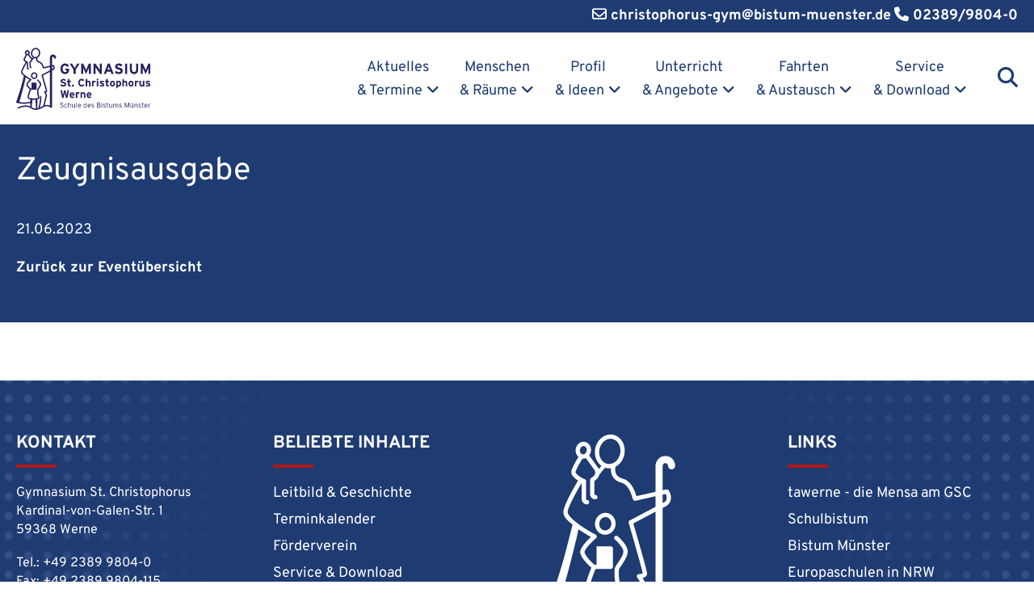

--- FILE ---
content_type: text/html; charset=UTF-8
request_url: https://gsc-werne.de/aktuelles-termine/terminkalender/details/zeugnisausgabe.html
body_size: 8559
content:
<!DOCTYPE html>
<html lang="de">
<head>

      <meta charset="UTF-8">
    <title>Zeugnisausgabe - Gymnasium St. Christophorus</title>
    <base href="https://gsc-werne.de/">

          <meta name="robots" content="index,follow">
      <meta name="description" content="">
      <meta name="generator" content="Contao Open Source CMS">
    
    
            <link rel="stylesheet" href="assets/css/default.css,fontawesome.min.css,solid.min.css,brands.min.css,mme...-9b5ae174.css">        <script src="assets/js/jquery.min.js,scripts.js,mmenu.js,read-more.min.js,cookiebar.min...-4941245f.js"></script><meta name="viewport" content="width=device-width, initial-scale=1">
  
</head>
<body id="top" class="onecol header-fixed header-fixed-padding">

      
<div class="custom">
      
<div id="topbar">
  <div class="inside">
    
<div class="mod_one4you_divider"></div><div class="mod_one4you_email">
    <a href="mailto:christophorus-gym@bistum-muenster.de"><i class="fa-regular fa-envelope"></i>&nbsp;<span>christophorus-gym@bistum-muenster.de</span></a>
</div><div class="mod_one4you_phone">
    <span></span>
    <a href="tel:02389/9804-0"><i class="fa-solid fa-phone"></i>&nbsp;<span>02389/9804-0</span></a>
</div>  </div>
</div>
  </div>

    <div id="wrapper">

                        <header id="header">
            <div class="inside">
              
<div id="logo">
	<a class="wide" href="./"><img src="files/theme/img/logo.svg" alt="Logo"></a>
	<a class="small" href="./"><img src="files/theme/img/logo-weiss.svg" alt="Logo"></a>
</div>
<div class="mod_one4you_divider"></div>
<!-- indexer::stop -->
<nav class="mod_navigation nav-main block">

  
  <a href="aktuelles-termine/terminkalender/details/zeugnisausgabe.html#skipNavigation1" class="invisible">Navigation überspringen</a>

  
<ul class="level_1">
            <li class="submenu trail first"><a href="aktuelles-termine/aktuelles.html" title="Aktuelles &amp; Termine" class="submenu trail first" aria-haspopup="true">Aktuelles<br/> & Termine</a>
<ul class="level_2">
            <li class="first"><a href="aktuelles-termine/aktuelles.html" title="Aktuelles" class="first">Aktuelles</a></li>
                <li class="trail"><a href="aktuelles-termine/terminkalender.html" title="Terminkalender" class="trail">Terminkalender</a></li>
                <li><a href="aktuelles-termine/ferien-unterrichtsfreie-tage.html" title="Ferien / Unterrichtsfreie Tage">Ferien / Unterrichtsfreie Tage</a></li>
                <li class="last"><a href="aktuelles-termine/unterrichtszeiten.html" title="Unterrichtszeiten" class="last">Unterrichtszeiten</a></li>
      </ul>
</li>
                <li class="submenu"><a href="menschen-raeume.html" title="Menschen&lt;br/&gt; &amp; Räume" class="submenu" aria-haspopup="true">Menschen<br/> & Räume</a>
<ul class="level_2">
            <li class="first"><a href="menschen-raeume/schulleitung.html" title="Schulleitung" class="first">Schulleitung</a></li>
                <li><a href="menschen-raeume/sekretariat.html" title="Sekretariat">Sekretariat</a></li>
                <li><a href="menschen-raeume/koordinatoren.html" title="Koordinatoren">Koordinatoren</a></li>
                <li><a href="menschen-raeume/kollegium.html" title="Kollegium">Kollegium</a></li>
                <li class="submenu"><a href="menschen-raeume/schulgebaeude.html" title="Schulgebäude" class="submenu" aria-haspopup="true">Schulgebäude</a>
<ul class="level_3">
            <li class="first"><a href="menschen-raeume/schulgebaeude/schulkapelle.html" title="Schulkapelle" class="first">Schulkapelle</a></li>
                <li><a href="menschen-raeume/schulgebaeude/ere-raum.html" title="ERE Raum">ERE Raum</a></li>
                <li><a href="menschen-raeume/schulgebaeude/schulbibliothek.html" title="Schulbibliothek">Schulbibliothek</a></li>
                <li><a href="menschen-raeume/schulgebaeude/cafeteria.html" title="Cafeteria">Cafeteria</a></li>
                <li><a href="menschen-raeume/schulgebaeude/mensa.html" title="Mensa">Mensa</a></li>
                <li><a href="menschen-raeume/schulgebaeude/nwz.html" title="NWZ">NWZ</a></li>
                <li><a href="menschen-raeume/schulgebaeude/sporthallen.html" title="Sporthallen">Sporthallen</a></li>
                <li><a href="menschen-raeume/schulgebaeude/aussenanlagen.html" title="Außenanlagen">Außenanlagen</a></li>
                <li class="last"><a href="menschen-raeume/schulgebaeude/gesamtgelaende-drohne.html" title="Drohnen Ansichten" class="last">Drohnen Ansichten</a></li>
      </ul>
</li>
                <li><a href="menschen-raeume/schulseelsorge.html" title="Schulseelsorge">Schulseelsorge</a></li>
                <li><a href="menschen-raeume/verwaltung.html" title="Verwaltung">Verwaltung</a></li>
                <li><a href="menschen-raeume/hausmeister.html" title="Hausmeister">Hausmeister</a></li>
                <li><a href="menschen-raeume/schuelervertretung.html" title="Schülervertretung">Schülervertretung</a></li>
                <li><a href="menschen-raeume/elternvertretung.html" title="Elternvertretung">Elternvertretung</a></li>
                <li><a href="menschen-raeume/verein-der-freunde-und-foerderer.html" title="Verein der Freunde und Förderer">Verein der Freunde und Förderer</a></li>
                <li class="last"><a href="menschen-raeume/ehemaligenverein.html" title="Ehemaligenverein" class="last">Ehemaligenverein</a></li>
      </ul>
</li>
                <li class="submenu"><a href="profil-ideen.html" title="Profil&lt;br/&gt; &amp; Ideen" class="submenu" aria-haspopup="true">Profil<br/> & Ideen</a>
<ul class="level_2">
            <li class="first"><a href="profil-ideen/schule-mit-herz.html" title="Schule mit Herz" class="first">Schule mit Herz</a></li>
                <li><a href="profil-ideen/europaschule-bilinguale-angebote.html" title="Europaschule &amp; Bilinguale Angebote">Europaschule & Bilinguale Angebote</a></li>
                <li><a href="profil-ideen/mint-freundliche-schule.html" title="Mint-freundliche Schule">Mint-freundliche Schule</a></li>
                <li><a href="profil-ideen/individuelle-foerderung-lerncoaching.html" title="Individuelle Förderung - Lerncoaching">Individuelle Förderung - Lerncoaching</a></li>
                <li><a href="profil-ideen/digitales-lernen.html" title="Digitales Lernen">Digitales Lernen</a></li>
                <li><a href="profil-ideen/ere-konzept.html" title="ERE-Konzept">ERE-Konzept</a></li>
                <li><a href="profil-ideen/soziales-profil.html" title="Soziales Profil">Soziales Profil</a></li>
                <li><a href="profil-ideen/beratung.html" title="Psycho-soziale Beratung">Psycho-soziale Beratung</a></li>
                <li><a href="profil-ideen/mobbing-praevention-und-intervention.html" title="Mobbing - Prävention und Intervention">Mobbing - Prävention und Intervention</a></li>
                <li><a href="profil-ideen/world-vision.html" title="World Vision">World Vision</a></li>
                <li><a href="profil-ideen/musikalisches-profil.html" title="Musikalisches Profil">Musikalisches Profil</a></li>
                <li><a href="profil-ideen/schuelergenossenschaft.html" title="Schülergenossenschaft">Schülergenossenschaft</a></li>
                <li><a href="profil-ideen/schuelerfirma.html" title="Schülerfirma">Schülerfirma</a></li>
                <li class="last"><a href="profil-ideen/gesundheitserziehung.html" title="Gesundheitserziehung" class="last">Gesundheitserziehung</a></li>
      </ul>
</li>
                <li class="submenu"><a href="unterricht-angebote.html" title="Unterricht&lt;br/&gt; &amp; Angebote" class="submenu" aria-haspopup="true">Unterricht<br/> & Angebote</a>
<ul class="level_2">
            <li class="first"><a href="unterricht-angebote/faecher.html" title="Fächer" class="first">Fächer</a></li>
                <li><a href="unterricht-angebote/sprachenfolge.html" title="Sprachenfolge">Sprachenfolge</a></li>
                <li><a href="unterricht-angebote/erprobungsstufe.html" title="Erprobungsstufe">Erprobungsstufe</a></li>
                <li><a href="unterricht-angebote/mittelstufe.html" title="Mittelstufe">Mittelstufe</a></li>
                <li><a href="unterricht-angebote/oberstufe.html" title="Oberstufe">Oberstufe</a></li>
                <li><a href="unterricht-angebote/wettbewerbe.html" title="Wettbewerbe">Wettbewerbe</a></li>
                <li><a href="unterricht-angebote/uebermittagsbetreuung.html" title="Übermittagsbetreuung">Übermittagsbetreuung</a></li>
                <li><a href="unterricht-angebote/werkstatt-ag-angebote.html" title="Werkstatt AG Angebote">Werkstatt AG Angebote</a></li>
                <li><a href="unterricht-angebote/studien-und-berufsorientierung.html" title="Studien- und Berufsorientierung">Studien- und Berufsorientierung</a></li>
                <li><a href="unterricht-angebote/schulsanitaetsdienst.html" title="Schulsanitätsdienst">Schulsanitätsdienst</a></li>
                <li class="last"><a href="unterricht-angebote/forum-schulzeitung.html" title="Forum - Schulzeitung" class="last">Forum - Schulzeitung</a></li>
      </ul>
</li>
                <li class="submenu subnav-left"><a href="fahrten-austausch.html" title="Fahrten&lt;br/&gt; &amp; Austausch" class="submenu subnav-left" aria-haspopup="true">Fahrten<br/> & Austausch</a>
<ul class="level_2">
            <li class="first"><a href="fahrten-austausch/tage-religioeser-orientierung.html" title="Tage religiöser Orientierung" class="first">Tage religiöser Orientierung</a></li>
                <li><a href="fahrten-austausch/elk-polen.html" title="Elk - Polen">Elk - Polen</a></li>
                <li><a href="fahrten-austausch/lyon-frankreich.html" title="Lyon - Frankreich">Lyon - Frankreich</a></li>
                <li><a href="fahrten-austausch/reims-frankreich.html" title="Reims - Frankreich">Reims - Frankreich</a></li>
                <li><a href="fahrten-austausch/lytham-england.html" title="Lytham - England">Lytham - England</a></li>
                <li><a href="fahrten-austausch/vina-del-mar-chile.html" title="Vina del Mar - Chile">Vina del Mar - Chile</a></li>
                <li><a href="fahrten-austausch/rom-und-parisfahrten.html" title="Rom- und Parisfahrten">Rom- und Parisfahrten</a></li>
                <li class="last"><a href="fahrten-austausch/china-und-kenia.html" title="China und Kenia" class="last">China und Kenia</a></li>
      </ul>
</li>
                <li class="submenu subnav-left last"><a href="service-download/downloads.html" title="Service&lt;br/&gt; &amp; Download" class="submenu subnav-left last" aria-haspopup="true">Service<br/> & Download</a>
<ul class="level_2">
            <li class="first"><a href="service-download/downloads.html" title="Downloads" class="first">Downloads</a></li>
                <li><a href="service-download/tag-der-offenen-tuer.html" title="Tag der offenen Tür">Tag der offenen Tür</a></li>
                <li class="last"><a href="service-download/isk.html" title="ISK" class="last">ISK</a></li>
      </ul>
</li>
      </ul>

  <span id="skipNavigation1" class="invisible"></span>

</nav>
<!-- indexer::continue -->
<div class="mod_one4you_email">
    <a href="mailto:christophorus-gym@bistum-muenster.de"><i class="fa-regular fa-envelope"></i>&nbsp;<span>christophorus-gym@bistum-muenster.de</span></a>
</div><div class="mod_one4you_phone">
    <span></span>
    <a href="tel:02389/9804-0"><i class="fa-solid fa-phone"></i>&nbsp;<span>02389/9804-0</span></a>
</div>
<div id="search"><i class="fa-solid fa-magnifying-glass openSearch"></i></div>
<!-- indexer::stop -->
<nav class="mod_mmenu" id="nav-mobile">

  
  
<ul class="level_1">
            <li class="first"><a href="./" title="Startseite" class="first" tabindex="0">Startseite</a></li>
                <li class="submenu trail"><a href="aktuelles-termine/aktuelles.html" title="Aktuelles &amp; Termine" class="submenu trail" tabindex="0" aria-haspopup="true">Aktuelles<br/> & Termine</a>
<ul class="level_2">
            <li class="submenu first"><a href="aktuelles-termine/aktuelles.html" title="Aktuelles" class="submenu first" tabindex="0" aria-haspopup="true">Aktuelles</a>
<ul class="level_3">
            <li class="first last"><a href="aktuelles-termine/aktuelles/details.html" title="Details" class="first last" tabindex="0">Details</a></li>
      </ul>
</li>
                <li class="submenu trail"><a href="aktuelles-termine/terminkalender.html" title="Terminkalender" class="submenu trail" tabindex="0" aria-haspopup="true">Terminkalender</a>
<ul class="level_3">
            <li class="trail sibling first last"><a href="aktuelles-termine/terminkalender/details.html" title="Details" class="trail sibling first last" tabindex="0">Details</a></li>
      </ul>
</li>
                <li><a href="aktuelles-termine/ferien-unterrichtsfreie-tage.html" title="Ferien / Unterrichtsfreie Tage" tabindex="0">Ferien / Unterrichtsfreie Tage</a></li>
                <li class="last"><a href="aktuelles-termine/unterrichtszeiten.html" title="Unterrichtszeiten" class="last" tabindex="0">Unterrichtszeiten</a></li>
      </ul>
</li>
                <li class="submenu"><a href="menschen-raeume.html" title="Menschen&lt;br/&gt; &amp; Räume" class="submenu" tabindex="0" aria-haspopup="true">Menschen<br/> & Räume</a>
<ul class="level_2">
            <li class="first"><a href="menschen-raeume/schulleitung.html" title="Schulleitung" class="first" tabindex="0">Schulleitung</a></li>
                <li><a href="menschen-raeume/sekretariat.html" title="Sekretariat" tabindex="0">Sekretariat</a></li>
                <li><a href="menschen-raeume/koordinatoren.html" title="Koordinatoren" tabindex="0">Koordinatoren</a></li>
                <li><a href="menschen-raeume/kollegium.html" title="Kollegium" tabindex="0">Kollegium</a></li>
                <li class="submenu"><a href="menschen-raeume/schulgebaeude.html" title="Schulgebäude" class="submenu" tabindex="0" aria-haspopup="true">Schulgebäude</a>
<ul class="level_3">
            <li class="first"><a href="menschen-raeume/schulgebaeude/schulkapelle.html" title="Schulkapelle" class="first" tabindex="0">Schulkapelle</a></li>
                <li><a href="menschen-raeume/schulgebaeude/ere-raum.html" title="ERE Raum" tabindex="0">ERE Raum</a></li>
                <li><a href="menschen-raeume/schulgebaeude/schulbibliothek.html" title="Schulbibliothek" tabindex="0">Schulbibliothek</a></li>
                <li><a href="menschen-raeume/schulgebaeude/cafeteria.html" title="Cafeteria" tabindex="0">Cafeteria</a></li>
                <li><a href="menschen-raeume/schulgebaeude/mensa.html" title="Mensa" tabindex="0">Mensa</a></li>
                <li><a href="menschen-raeume/schulgebaeude/nwz.html" title="NWZ" tabindex="0">NWZ</a></li>
                <li><a href="menschen-raeume/schulgebaeude/sporthallen.html" title="Sporthallen" tabindex="0">Sporthallen</a></li>
                <li><a href="menschen-raeume/schulgebaeude/aussenanlagen.html" title="Außenanlagen" tabindex="0">Außenanlagen</a></li>
                <li class="last"><a href="menschen-raeume/schulgebaeude/gesamtgelaende-drohne.html" title="Drohnen Ansichten" class="last" tabindex="0">Drohnen Ansichten</a></li>
      </ul>
</li>
                <li><a href="menschen-raeume/schulseelsorge.html" title="Schulseelsorge" tabindex="0">Schulseelsorge</a></li>
                <li><a href="menschen-raeume/verwaltung.html" title="Verwaltung" tabindex="0">Verwaltung</a></li>
                <li><a href="menschen-raeume/hausmeister.html" title="Hausmeister" tabindex="0">Hausmeister</a></li>
                <li><a href="menschen-raeume/schuelervertretung.html" title="Schülervertretung" tabindex="0">Schülervertretung</a></li>
                <li><a href="menschen-raeume/elternvertretung.html" title="Elternvertretung" tabindex="0">Elternvertretung</a></li>
                <li><a href="menschen-raeume/verein-der-freunde-und-foerderer.html" title="Verein der Freunde und Förderer" tabindex="0">Verein der Freunde und Förderer</a></li>
                <li class="last"><a href="menschen-raeume/ehemaligenverein.html" title="Ehemaligenverein" class="last" tabindex="0">Ehemaligenverein</a></li>
      </ul>
</li>
                <li class="submenu"><a href="profil-ideen.html" title="Profil&lt;br/&gt; &amp; Ideen" class="submenu" tabindex="0" aria-haspopup="true">Profil<br/> & Ideen</a>
<ul class="level_2">
            <li class="first"><a href="profil-ideen/schule-mit-herz.html" title="Schule mit Herz" class="first" tabindex="0">Schule mit Herz</a></li>
                <li><a href="profil-ideen/europaschule-bilinguale-angebote.html" title="Europaschule &amp; Bilinguale Angebote" tabindex="0">Europaschule & Bilinguale Angebote</a></li>
                <li><a href="profil-ideen/mint-freundliche-schule.html" title="Mint-freundliche Schule" tabindex="0">Mint-freundliche Schule</a></li>
                <li><a href="profil-ideen/individuelle-foerderung-lerncoaching.html" title="Individuelle Förderung - Lerncoaching" tabindex="0">Individuelle Förderung - Lerncoaching</a></li>
                <li><a href="profil-ideen/digitales-lernen.html" title="Digitales Lernen" tabindex="0">Digitales Lernen</a></li>
                <li><a href="profil-ideen/ere-konzept.html" title="ERE-Konzept" tabindex="0">ERE-Konzept</a></li>
                <li><a href="profil-ideen/soziales-profil.html" title="Soziales Profil" tabindex="0">Soziales Profil</a></li>
                <li><a href="profil-ideen/beratung.html" title="Psycho-soziale Beratung" tabindex="0">Psycho-soziale Beratung</a></li>
                <li><a href="profil-ideen/mobbing-praevention-und-intervention.html" title="Mobbing - Prävention und Intervention" tabindex="0">Mobbing - Prävention und Intervention</a></li>
                <li><a href="profil-ideen/world-vision.html" title="World Vision" tabindex="0">World Vision</a></li>
                <li><a href="profil-ideen/musikalisches-profil.html" title="Musikalisches Profil" tabindex="0">Musikalisches Profil</a></li>
                <li><a href="profil-ideen/schuelergenossenschaft.html" title="Schülergenossenschaft" tabindex="0">Schülergenossenschaft</a></li>
                <li><a href="profil-ideen/schuelerfirma.html" title="Schülerfirma" tabindex="0">Schülerfirma</a></li>
                <li class="last"><a href="profil-ideen/gesundheitserziehung.html" title="Gesundheitserziehung" class="last" tabindex="0">Gesundheitserziehung</a></li>
      </ul>
</li>
                <li class="submenu"><a href="unterricht-angebote.html" title="Unterricht&lt;br/&gt; &amp; Angebote" class="submenu" tabindex="0" aria-haspopup="true">Unterricht<br/> & Angebote</a>
<ul class="level_2">
            <li class="submenu first"><a href="unterricht-angebote/faecher.html" title="Fächer" class="submenu first" tabindex="0" aria-haspopup="true">Fächer</a>
<ul class="level_3">
            <li class="first"><a href="unterricht-angebote/faecher/altgriechisch-ag.html" title="Altgriechisch-AG" class="first" tabindex="0">Altgriechisch-AG</a></li>
                <li><a href="unterricht-angebote/faecher/biologie.html" title="Biologie" tabindex="0">Biologie</a></li>
                <li><a href="unterricht-angebote/faecher/chemie.html" title="Chemie" tabindex="0">Chemie</a></li>
                <li><a href="unterricht-angebote/faecher/deutsch.html" title="Deutsch" tabindex="0">Deutsch</a></li>
                <li><a href="unterricht-angebote/faecher/englisch.html" title="Englisch" tabindex="0">Englisch</a></li>
                <li><a href="unterricht-angebote/faecher/erdkunde.html" title="Erdkunde" tabindex="0">Erdkunde</a></li>
                <li><a href="unterricht-angebote/faecher/europa.html" title="Creating Europe" tabindex="0">Creating Europe</a></li>
                <li><a href="unterricht-angebote/faecher/franzoesisch.html" title="Französisch" tabindex="0">Französisch</a></li>
                <li><a href="unterricht-angebote/faecher/geschichte.html" title="Geschichte" tabindex="0">Geschichte</a></li>
                <li><a href="unterricht-angebote/faecher/kunst.html" title="Kunst" tabindex="0">Kunst</a></li>
                <li><a href="unterricht-angebote/faecher/latein.html" title="Latein" tabindex="0">Latein</a></li>
                <li><a href="unterricht-angebote/faecher/literatur.html" title="Literatur" tabindex="0">Literatur</a></li>
                <li><a href="unterricht-angebote/faecher/mathematik.html" title="Mathematik" tabindex="0">Mathematik</a></li>
                <li><a href="unterricht-angebote/faecher/musik.html" title="Musik" tabindex="0">Musik</a></li>
                <li><a href="unterricht-angebote/faecher/natur-und-technik.html" title="Natur und Technik" tabindex="0">Natur und Technik</a></li>
                <li><a href="unterricht-angebote/faecher/physik.html" title="Physik" tabindex="0">Physik</a></li>
                <li><a href="unterricht-angebote/faecher/politik-wissenschaft.html" title="Politik / Wissenschaft" tabindex="0">Politik / Wissenschaft</a></li>
                <li><a href="unterricht-angebote/faecher/religion.html" title="Religion" tabindex="0">Religion</a></li>
                <li><a href="unterricht-angebote/faecher/sozialwissenschaften.html" title="Sozialwissenschaften" tabindex="0">Sozialwissenschaften</a></li>
                <li><a href="unterricht-angebote/faecher/spanisch.html" title="Spanisch" tabindex="0">Spanisch</a></li>
                <li class="last"><a href="unterricht-angebote/faecher/sport.html" title="Sport" class="last" tabindex="0">Sport</a></li>
      </ul>
</li>
                <li><a href="unterricht-angebote/sprachenfolge.html" title="Sprachenfolge" tabindex="0">Sprachenfolge</a></li>
                <li><a href="unterricht-angebote/erprobungsstufe.html" title="Erprobungsstufe" tabindex="0">Erprobungsstufe</a></li>
                <li><a href="unterricht-angebote/mittelstufe.html" title="Mittelstufe" tabindex="0">Mittelstufe</a></li>
                <li><a href="unterricht-angebote/oberstufe.html" title="Oberstufe" tabindex="0">Oberstufe</a></li>
                <li><a href="unterricht-angebote/wettbewerbe.html" title="Wettbewerbe" tabindex="0">Wettbewerbe</a></li>
                <li><a href="unterricht-angebote/uebermittagsbetreuung.html" title="Übermittagsbetreuung" tabindex="0">Übermittagsbetreuung</a></li>
                <li><a href="unterricht-angebote/werkstatt-ag-angebote.html" title="Werkstatt AG Angebote" tabindex="0">Werkstatt AG Angebote</a></li>
                <li><a href="unterricht-angebote/studien-und-berufsorientierung.html" title="Studien- und Berufsorientierung" tabindex="0">Studien- und Berufsorientierung</a></li>
                <li><a href="unterricht-angebote/schulsanitaetsdienst.html" title="Schulsanitätsdienst" tabindex="0">Schulsanitätsdienst</a></li>
                <li class="last"><a href="unterricht-angebote/forum-schulzeitung.html" title="Forum - Schulzeitung" class="last" tabindex="0">Forum - Schulzeitung</a></li>
      </ul>
</li>
                <li class="submenu subnav-left"><a href="fahrten-austausch.html" title="Fahrten&lt;br/&gt; &amp; Austausch" class="submenu subnav-left" tabindex="0" aria-haspopup="true">Fahrten<br/> & Austausch</a>
<ul class="level_2">
            <li class="first"><a href="fahrten-austausch/tage-religioeser-orientierung.html" title="Tage religiöser Orientierung" class="first" tabindex="0">Tage religiöser Orientierung</a></li>
                <li><a href="fahrten-austausch/elk-polen.html" title="Elk - Polen" tabindex="0">Elk - Polen</a></li>
                <li><a href="fahrten-austausch/lyon-frankreich.html" title="Lyon - Frankreich" tabindex="0">Lyon - Frankreich</a></li>
                <li><a href="fahrten-austausch/reims-frankreich.html" title="Reims - Frankreich" tabindex="0">Reims - Frankreich</a></li>
                <li><a href="fahrten-austausch/lytham-england.html" title="Lytham - England" tabindex="0">Lytham - England</a></li>
                <li><a href="fahrten-austausch/vina-del-mar-chile.html" title="Vina del Mar - Chile" tabindex="0">Vina del Mar - Chile</a></li>
                <li><a href="fahrten-austausch/rom-und-parisfahrten.html" title="Rom- und Parisfahrten" tabindex="0">Rom- und Parisfahrten</a></li>
                <li class="last"><a href="fahrten-austausch/china-und-kenia.html" title="China und Kenia" class="last" tabindex="0">China und Kenia</a></li>
      </ul>
</li>
                <li class="submenu subnav-left"><a href="service-download/downloads.html" title="Service&lt;br/&gt; &amp; Download" class="submenu subnav-left" tabindex="0" aria-haspopup="true">Service<br/> & Download</a>
<ul class="level_2">
            <li class="first"><a href="service-download/downloads.html" title="Downloads" class="first" tabindex="0">Downloads</a></li>
                <li><a href="service-download/tag-der-offenen-tuer.html" title="Tag der offenen Tür" tabindex="0">Tag der offenen Tür</a></li>
                <li><a href="service-download/tag-der-offenen-tuer-anmeldung.html" title="Tag der offenen Tür - Anmeldung" tabindex="0">Tag der offenen Tür - Anmeldung</a></li>
                <li><a href="service-download/mobbing-anmeldung.html" title="Mobbing - Anmeldung" tabindex="0">Mobbing - Anmeldung</a></li>
                <li class="last"><a href="service-download/isk.html" title="ISK" class="last" tabindex="0">ISK</a></li>
      </ul>
</li>
                <li><a href="impressum.html" title="Impressum" tabindex="0">Impressum</a></li>
                <li><a href="datenschutz.html" title="Datenschutz" tabindex="0">Datenschutz</a></li>
                <li class="last"><a href="suche.html" title="Suche" class="last" tabindex="0">Suche</a></li>
      </ul>

</nav>
<!-- indexer::continue -->

<div id="nav-toggler"><a class="hamburger" href="#nav-mobile"><span></span><span></span><span></span><span></span></a></div>            </div>
          </header>
              
      
              <div id="container">

                      <main id="main">
              <div class="inside">
                

  <div class="mod_article full-bg bg-2 bg-dark block" id="article-397">
    
          
<div class="mod_eventreader block">

        
  
  
<div class="event layout_full block bygone">

  <h1>Zeugnisausgabe</h1>

      <p class="info"><time datetime="2023-06-21">21.06.2023</time></p>
  
  
      <div class="ce_text block">
                    
      
          </div>
  
  
</div>


      <!-- indexer::stop -->
    <p class="back"><a href="aktuelles-termine/terminkalender.html" title="Zurück zur Eventübersicht">Zurück zur Eventübersicht</a></p>
    <!-- indexer::continue -->
  
  

</div>
    
      </div>

              </div>
                          </main>
          
                                
                                
        </div>
      
      
                        <footer id="footer">
            <div class="inside">
              
<div id="kontakt" class="mod_article full-bg bg-dark bg-footer pt-5 pb-5 mb-0">
	


<section id="elements-filter-340" class="ce_rsce_wrapper_start row c-sm-6 c-md-3 block"
    >
<div class="ce_text block">

            <h2>Kontakt</h2>
      
  
      <p>Gymnasium St. Christophorus<br>Kardinal-von-Galen-Str. 1<br>59368 Werne</p>
<p>Tel.: +49 2389 9804-0<br>Fax: +49 2389 9804-115</p>
<p>E-Mail: <a href="&#109;&#97;&#105;&#108;&#116;&#111;&#58;&#99;&#x68;&#114;&#x69;&#115;&#x74;&#111;&#x70;&#104;&#x6F;&#114;&#x75;&#115;&#x2D;&#103;&#x79;&#109;&#x40;&#98;&#x69;&#115;&#x74;&#117;&#x6D;&#45;&#x6D;&#117;&#x65;&#110;&#x73;&#116;&#x65;&#114;&#x2E;&#100;&#x65;">&#99;&#x68;&#114;&#x69;&#115;&#x74;&#111;&#x70;&#104;&#x6F;&#114;&#x75;&#115;&#x2D;&#103;&#x79;&#109;&#x40;&#98;&#x69;&#115;&#x74;&#117;&#x6D;&#45;&#x6D;&#117;&#x65;&#110;&#x73;&#116;&#x65;&#114;&#x2E;&#100;&#x65;</a></p>  
  
  

</div>

<div class="ce_text block">

            <h2>Beliebte Inhalte</h2>
      
  
      <ul>
<li><a href="profil-ideen/schule-mit-herz.html">Leitbild &amp; Geschichte</a></li>
<li><a href="aktuelles-termine/terminkalender.html">Terminkalender</a></li>
<li><a href="menschen-raeume/verein-der-freunde-und-foerderer.html">Förderverein</a></li>
<li><a href="service-download/downloads.html">Service &amp; Download</a></li>
</ul>  
  
  

</div>

<div class="ce_image block">

        
  
  
<figure class="image_container">
  
  

<img src="assets/images/3/logo-weiss-2757b3a8.svg" width="200" height="259" alt="">


  
  </figure>



</div>

<div class="ce_text block">

            <h2>Links</h2>
      
  
      <ul>
<li><a href="https://www.meinessen.net/gym-st-christophorus-werne" target="_blank" rel="noopener">tawerne - die Mensa am GSC</a></li>
<li><a href="https://www.schulbistum.de/wws/9.php#/wws/101505.php?sid=60123494645246176528599730446576283718441808910849360967868816881130" target="_blank" rel="noopener">Schulbistum</a></li>
<li><a href="https://www.gsc-werne.de/component/weblinks/?task=weblink.go&amp;catid=144:weblinks-fuer-die-startseite&amp;id=11:homepage-des-bistums-muenster" target="_blank" rel="noopener">Bistum Münster</a></li>
<li><a href="https://www.gsc-werne.de/component/weblinks/?task=weblink.go&amp;catid=144:weblinks-fuer-die-startseite&amp;id=13:europaschulen-in-nrw" target="_blank" rel="noopener">Europaschulen in NRW</a></li>
<li><a href="https://www.gsc-werne.de/component/weblinks/?task=weblink.go&amp;catid=144:weblinks-fuer-die-startseite&amp;id=14:mint-zukunft" target="_blank" rel="noopener">MiNT Zukunft</a></li>
<li><a href="https://www.gsc-werne.de/component/weblinks/?task=weblink.go&amp;catid=144:weblinks-fuer-die-startseite&amp;id=17:alte-werner-gymnasiasten-e-v" target="_blank" rel="noopener">Alte Werner Gymnasiasten e.V.</a></li>
</ul>  
  
  

</div>
</section>
<div class="clear"></div>
</div>
<div id="footerbar" class="mod_article full-bg bg-dark pt-0 pb-0 m-0">
	<div class="row">
		<div class="col-sm-6">
<!-- indexer::stop -->
<nav class="mod_customnav block">

  
  <a href="aktuelles-termine/terminkalender/details/zeugnisausgabe.html#skipNavigation23" class="invisible">Navigation überspringen</a>

  
<ul class="level_1">
            <li class="first"><a href="impressum.html" title="Impressum" class="first">Impressum</a></li>
                <li class="last"><a href="datenschutz.html" title="Datenschutz" class="last">Datenschutz</a></li>
      </ul>

  <span id="skipNavigation23" class="invisible"></span>

</nav>
<!-- indexer::continue -->
</div>
		<div class="col-sm-6 created">created by <a target="_blank" href="https://contao4you.de">Contao4you</a> | <a target="_blank" href="https://www.katjabeter.de/">Katja Beter</a></div>
	</div>
</div>
<!-- indexer::stop -->
<div class="mod_search search-popup block">

  <div class="search--content">
            <h2>Ihre Suche</h2>
      
    <form action="suche.html" method="get">
    <div class="formbody">
      <div class="widget widget-text">
        <label for="ctrl_keywords_12" class="invisible">Suchbegriffe</label>
        <input type="search" name="keywords" id="ctrl_keywords_12" class="text" value="">
      </div>
      <div class="widget widget-submit">
        <button type="submit" id="ctrl_submit_12" class="submit">Suchen</button>
      </div>
      <a href class="search--close">close</a>
    </div>
  </form>
</div>

</div>
<!-- indexer::continue -->
            </div>
          </footer>
              
    </div>

      
  
<script src="assets/jquery-ui/js/jquery-ui.min.js?v=1.13.2"></script>
<script>
  jQuery(function($) {
    $(document).accordion({
      // Put custom options here
      heightStyle: 'content',
      header: '.toggler',
      collapsible: true,
      active: false,
      create: function(event, ui) {
        ui.header.addClass('active');
        $('.toggler').attr('tabindex', 0);
      },
      activate: function(event, ui) {
        ui.newHeader.addClass('active');
        ui.oldHeader.removeClass('active');
        $('.toggler').attr('tabindex', 0);
      }
    });
  });
</script>

<script src="assets/colorbox/js/colorbox.min.js?v=1.6.4.2"></script>
<script>
  jQuery(function($) {
    $('a[data-lightbox]').map(function() {
      $(this).colorbox({
        // Put custom options here
        loop: false,
        rel: $(this).attr('data-lightbox'),
        maxWidth: '95%',
        maxHeight: '95%'
      });
    });
  });
</script>

<script src="assets/swipe/js/swipe.min.js?v=2.2.2"></script>
<script>
  (function() {
    var e = document.querySelectorAll('.content-slider, .slider-control'), c, i;
    for (i=0; i<e.length; i+=2) {
      c = e[i].getAttribute('data-config').split(',');
      new Swipe(e[i], {
        // Put custom options here
        'auto': parseInt(c[0]),
        'speed': parseInt(c[1]),
        'startSlide': parseInt(c[2]),
        'continuous': parseInt(c[3]),
        'menu': e[i+1]
      });
    }
  })();
</script>

<script>
  (function() {
    var p = document.querySelector('p.error') || document.querySelector('p.confirm');
    if (p) {
      p.scrollIntoView();
    }
  })();
</script>

<script>
(function($) {  
   document.addEventListener("DOMContentLoaded", function() {
     $readMoreJS({
        target: '.truncate',
        //wordsCount: 20,
        charactersCount: 150,
        toggle: true,
        moreLink: 'Mehr',
        lessLink: 'Weniger',
        linkClass: 'rm-link-classname'
      });     
   });
})();
</script><script>
    document.addEventListener(
        "DOMContentLoaded", function () {
            const menu = document.querySelector('#nav-mobile');
            if (null !== menu && 0 === menu.querySelectorAll('li.active').length) {
                const trails = menu.querySelectorAll('li.trail');
                if (0 < trails.length) {
                    trails.item(trails.length - 1).classList.add('active');
                }
            }
            new Mmenu('#nav-mobile', {"navbar":{"title":"Men\u00fc"},"offCanvas":{"position":"left"},"theme":"light"}, {"classNames":{"selected":"active"}});
        }
    );
</script>
  <script type="application/ld+json">
{
    "@context": "https:\/\/schema.org",
    "@graph": [
        {
            "@type": "WebPage"
        },
        {
            "@id": "#\/schema\/events\/2146",
            "@type": "Event",
            "name": "Zeugnisausgabe",
            "startDate": "2023-06-21",
            "url": "aktuelles-termine\/terminkalender\/details\/zeugnisausgabe.html"
        }
    ]
}
</script>
<script type="application/ld+json">
{
    "@context": "https:\/\/schema.contao.org",
    "@graph": [
        {
            "@type": "Page",
            "fePreview": false,
            "groups": [],
            "noSearch": false,
            "pageId": 140,
            "protected": false,
            "title": "Zeugnisausgabe"
        }
    ]
}
</script><!-- indexer::stop -->
<div  class="contao-cookiebar cc-wrap cookiebar_default_deny cc-top" role="complementary" aria-describedby="cookiebar-desc" data-nosnippet>
    <div class="cc-inner" aria-live="assertive" role="alert">
        <div id="cookiebar-desc" class="cc-head">
                            <p>Willkommen auf der Webseite des GSC Werne! Die Seite funktioniert auch komplett ohne Cookies. Da wo Cookies notwendig sind, erscheint noch einmal ein extra Hinweis.</p>                    </div>

        <div class="cc-groups">
                                                <div class="cc-group">
                                                    <input type="checkbox" name="group[]" id="g1" value="1" data-toggle-cookies disabled checked>
                                                <label for="g1" class="group">Essenziell</label>
                        <button class="cc-detail-btn cc-focus" data-toggle-group aria-expanded="false" aria-controls="cg1">
                            <span>Details einblenden<span class="cc-invisible"> für Essenziell</span></span>
                            <span>Details ausblenden<span class="cc-invisible"> für Essenziell</span></span>
                        </button>
                        <div id="cg1" class="cc-cookies toggle-group">
                                                                                        <div class="cc-cookie">
                                    <input type="checkbox" name="cookie[]" id="c2" value="2" disabled checked>
                                    <label for="c2" class="cookie">Contao HTTPS CSRF Token</label>
                                    <p>Schützt vor Cross-Site-Request-Forgery Angriffen.</p>                                                                            <div class="cc-cookie-info">
                                                                                                                                        <div><span>Speicherdauer:</span> Dieses Cookie bleibt nur für die aktuelle Browsersitzung bestehen.</div>
                                                                                                                                </div>
                                                                                                        </div>
                                                            <div class="cc-cookie">
                                    <input type="checkbox" name="cookie[]" id="c3" value="3" disabled checked>
                                    <label for="c3" class="cookie">PHP SESSION ID</label>
                                    <p>Speichert die aktuelle PHP-Session.</p>                                                                            <div class="cc-cookie-info">
                                                                                                                                        <div><span>Speicherdauer:</span> Dieses Cookie bleibt nur für die aktuelle Browsersitzung bestehen.</div>
                                                                                                                                </div>
                                                                                                        </div>
                                                    </div>
                    </div>
                                    <div class="cc-group">
                                                    <input type="checkbox" name="group[]" id="g2" value="2" data-toggle-cookies>
                                                <label for="g2" class="group">Youtube</label>
                        <button class="cc-detail-btn cc-focus" data-toggle-group aria-expanded="false" aria-controls="cg2">
                            <span>Details einblenden<span class="cc-invisible"> für Youtube</span></span>
                            <span>Details ausblenden<span class="cc-invisible"> für Youtube</span></span>
                        </button>
                        <div id="cg2" class="cc-cookies toggle-group">
                            <p>Youtube Videos werden von Google eingebunden. Es werden daher Cookies von Google gesetzt, die wir hier leider nicht verhindern können.</p>                                                            <div class="cc-cookie">
                                    <input type="checkbox" name="cookie[]" id="c4" value="4">
                                    <label for="c4" class="cookie">Youtube</label>
                                                                                                                                            </div>
                                                    </div>
                    </div>
                                    </div>

        <div class="cc-footer highlight">
                                <button class="cc-btn cc-focus save" data-save>Auswahl speichern</button>
                <button class="cc-btn cc-focus success" data-accept-all>Alle akzeptieren</button>
                <button class="cc-btn cc-focus deny" data-deny-all>Alle ablehnen</button>
        </div>

        <div class="cc-info">
                                                                <a class="cc-focus" href="https://gsc-werne.de/datenschutz.html">Datenschutz</a>
                                    </div>
    </div>
</div>
<!-- indexer::continue -->
<script>var cookiebar = new ContaoCookiebar({configId:1,pageId:1,hideOnInit:0,blocking:0,focusTrap:1,version:1,lifetime:63072000,consentLog:0,token:'ccb_contao_token',doNotTrack:0,currentPageId:140,excludedPageIds:null,cookies:{"4":{"id":4,"type":"iframe","checked":false,"token":null,"resources":[],"priority":0,"scripts":[],"iframeType":"youtube"}},configs:[],texts:{acceptAndDisplay:'Akzeptieren und anzeigen'}});</script></body>
</html>

--- FILE ---
content_type: image/svg+xml
request_url: https://gsc-werne.de/assets/images/3/logo-weiss-2757b3a8.svg
body_size: 11279
content:
<?xml version="1.0" encoding="UTF-8" standalone="no"?>
<!DOCTYPE svg PUBLIC "-//W3C//DTD SVG 1.1//EN" "http://www.w3.org/Graphics/SVG/1.1/DTD/svg11.dtd">
<svg xmlns="http://www.w3.org/2000/svg" xmlns:xlink="http://www.w3.org/1999/xlink" xmlns:serif="http://www.serif.com/" width="200" height="259" viewBox="0 0 612 792" version="1.1" xml:space="preserve" style="fill-rule:evenodd;clip-rule:evenodd;stroke-linejoin:round;stroke-miterlimit:2;">
    <g id="Ebene-1" serif:id="Ebene 1">
        <g transform="matrix(1,0,0,1,511.346,544.213)">
            <path d="M0,-298.598C3.448,-290.888 7.945,-275.614 -5.411,-267.204L-11.5,-263.982L-11.5,-295.992L0,-298.598ZM-38.529,-249.682L-136.227,-197.994C-136.712,-197.738 -137.162,-197.435 -137.576,-197.096C-137.766,-196.94 -137.918,-196.754 -138.092,-196.584C-138.293,-196.386 -138.51,-196.202 -138.688,-195.984C-138.871,-195.763 -139.012,-195.515 -139.169,-195.276C-139.299,-195.079 -139.448,-194.894 -139.562,-194.686C-139.685,-194.458 -139.766,-194.212 -139.867,-193.974C-139.97,-193.731 -140.091,-193.497 -140.17,-193.245C-140.241,-193.017 -140.27,-192.78 -140.321,-192.546C-140.382,-192.27 -140.46,-192 -140.492,-191.717C-140.527,-191.395 -140.511,-191.068 -140.508,-190.742C-140.505,-190.543 -140.53,-190.348 -140.514,-190.147C-140.469,-189.607 -140.369,-189.068 -140.212,-188.535C-120.383,-120.74 -88.831,-10.336 -87.044,2.327C-89.026,3.748 -95.433,5.004 -100.91,5.004C-101.092,5.004 -101.279,5.002 -101.443,5.002C-104.447,5.002 -107.208,6.664 -108.612,9.325C-110.037,12.023 -109.826,15.293 -108.068,17.785C-97.212,33.182 -88.691,50.914 -89.834,55.732C-92.582,67.305 -115.836,164.66 -119.709,180.872C-123.918,183.621 -139.829,193.618 -160.173,201.858C-145.703,143.432 -139.62,98.665 -142.116,68.707C-142.485,64.246 -146.36,60.9 -150.869,61.301C-155.332,61.673 -158.647,65.59 -158.275,70.054C-155.783,99.967 -162.611,146.483 -178.525,208.27C-182.427,209.405 -186.399,210.398 -190.408,211.22L-189.769,102.974C-181.518,101.093 -174.959,98.639 -171.22,95.678C-164.497,90.357 -164.581,84.212 -165.23,81.024C-166.461,74.966 -167.768,69 -169.063,63.098C-174.791,36.983 -180.202,12.308 -177.114,-13.243C-176.296,-15.354 -172.146,-21.5 -168.794,-26.468C-158.307,-42.007 -143.942,-63.286 -143.942,-80.13C-143.942,-105.155 -178.226,-134.993 -182.135,-138.312C-185.547,-141.209 -190.66,-140.795 -193.561,-137.382C-196.462,-133.972 -196.045,-128.855 -192.637,-125.952C-180.081,-115.269 -160.16,-93.38 -160.16,-80.13C-160.16,-68.246 -173.445,-48.565 -182.237,-35.542C-189.417,-24.904 -192.613,-20.016 -193.16,-15.635C-196.694,12.818 -190.967,38.928 -184.903,66.572C-183.71,72.02 -182.504,77.518 -181.358,83.098C-186.743,87.786 -215.315,92.793 -250.008,90.188C-278.295,88.069 -290.619,82.262 -292.444,79.604C-293.234,52.39 -270.482,-3.496 -265.907,-14.441L-207.936,-14.441C-203.457,-14.441 -199.827,-18.071 -199.827,-22.55L-199.827,-92.034C-199.827,-96.514 -203.457,-100.142 -207.936,-100.142L-250.424,-100.142C-250.514,-100.142 -250.598,-100.119 -250.687,-100.116L-262.191,-100.116L-262.191,-30.659L-270.246,-30.659C-294.329,-51.606 -308.354,-71.853 -307.577,-78.949C-306.345,-90.173 -281.353,-116.143 -263.998,-131.002C-261.948,-132.754 -260.905,-135.416 -261.217,-138.097C-261.528,-140.777 -263.153,-143.128 -265.551,-144.366C-305.4,-164.944 -369.383,-206.358 -371.426,-229.892C-372.559,-242.944 -343.079,-298.688 -319.216,-338.848L-318.256,-337.888L-318.256,-276.972C-318.256,-276.323 -318.179,-275.676 -318.024,-275.045C-316.67,-269.51 -310.746,-259.043 -298.011,-259.043C-293.533,-259.043 -289.902,-262.673 -289.902,-267.151C-289.902,-271.629 -293.533,-275.26 -298.011,-275.26C-300.401,-275.26 -301.547,-277.05 -302.039,-278.239L-302.039,-341.244C-302.039,-341.773 -302.092,-342.301 -302.195,-342.821C-302.104,-342.999 -302.001,-343.167 -301.923,-343.354C-300.192,-347.485 -302.139,-352.235 -306.271,-353.964C-309.673,-355.388 -313.125,-357.049 -316.475,-358.844C-317.003,-359.216 -317.558,-359.529 -318.143,-359.76C-331.156,-366.987 -342.142,-376.103 -341.454,-381.44C-340.444,-389.261 -326.844,-413.848 -317.511,-428.807C-316.808,-429.932 -316.158,-431.108 -315.568,-432.288C-314.471,-432.151 -314.154,-432.171 -313.067,-432.171C-309.428,-432.171 -305.88,-432.935 -302.563,-434.32C-291.621,-419.251 -272.489,-392.793 -269.781,-388.515C-266.917,-383.993 -266.057,-379.704 -267.15,-375.409C-268.857,-368.715 -274.923,-363.299 -280.03,-360.461C-280.627,-360.129 -281.144,-359.717 -281.621,-359.27C-284.571,-358.057 -286.653,-355.162 -286.653,-351.774L-286.653,-296.106C-286.653,-295.456 -286.575,-294.81 -286.421,-294.181C-285.068,-288.645 -279.144,-278.178 -266.409,-278.178C-261.931,-278.178 -258.3,-281.809 -258.3,-286.287C-258.3,-290.765 -261.931,-294.395 -266.409,-294.395C-268.798,-294.395 -269.943,-296.184 -270.436,-297.373L-270.436,-347.346C-260.882,-353.193 -253.822,-362.039 -251.436,-371.403C-251.392,-371.578 -251.373,-371.755 -251.331,-371.93L-229.985,-398.041C-227.769,-397.313 -225.498,-396.718 -223.167,-396.3C-220.239,-395.773 -217.317,-395.518 -214.419,-395.518C-212.031,-395.518 -209.671,-395.751 -207.33,-396.088C-208.098,-388.217 -207.724,-376.628 -201.638,-365.604C-194.929,-353.452 -183.135,-345.03 -166.588,-340.575C-136.939,-332.593 -126.097,-282.957 -125.994,-282.465C-125.701,-281.07 -125.06,-279.841 -124.188,-278.835C-124.184,-278.812 -124.186,-278.789 -124.181,-278.766C-123.328,-275.003 -119.983,-272.449 -116.28,-272.449C-115.687,-272.449 -115.082,-272.514 -114.479,-272.651L-38.529,-289.865L-38.529,-249.682ZM-38.529,178.423C-61.908,166.414 -86.239,169.248 -101.166,173.051C-93.773,142.1 -76.406,69.382 -74.055,59.48C-71.519,48.794 -80.174,31.624 -87.459,19.656C-83.027,18.559 -78.495,16.705 -75.319,13.583C-72.345,10.655 -70.769,6.96 -70.764,2.898C-70.754,-7.498 -108.411,-137.484 -122.796,-186.75L-38.529,-231.334L-38.529,178.423ZM-250.33,202.53L-259.104,195.715L-248.845,105.899C-240.556,106.802 -242.12,107.235 -233.524,107.235C-223.989,107.235 -221.865,106.693 -213.272,105.686L-206.64,213.424C-222.211,214.382 -237.521,211.704 -250.33,202.53M-275.321,128.512C-283.341,131.402 -308.202,139.132 -346.626,139.985C-348.802,140.032 -350.988,140.049 -353.18,140.041C-353.786,140.039 -354.366,140.025 -354.962,140.018C-354.997,140.017 -355.031,140.016 -355.066,140.016C-356.259,140.004 -357.452,139.985 -358.646,139.959C-384.23,139.263 -400.488,134.516 -408.34,131.505C-399.577,101.969 -364.412,-17.924 -342.252,-113.592C-337.122,-132.902 -333.131,-150.317 -330.889,-164.428C-330.852,-164.55 -330.82,-164.654 -330.784,-164.775C-329.765,-164.072 -328.787,-163.379 -327.74,-162.67C-310.536,-151.008 -293.673,-141.261 -283.299,-135.513C-297.499,-122.384 -321.842,-97.633 -323.696,-80.718C-324.864,-70.067 -317.52,-56.231 -301.246,-38.414C-293.495,-29.93 -285.712,-22.734 -281.568,-19.033C-287.757,-4.125 -309.731,51.063 -308.639,80.559C-308.38,87.527 -303.613,93.197 -294.467,97.415C-289.094,99.894 -282.554,101.864 -275.321,103.375L-275.321,128.512ZM-324.784,-466.46C-323.999,-470.831 -321.821,-474.634 -318.652,-477.165C-316.347,-479.008 -313.729,-479.975 -311.127,-479.975C-310.512,-479.975 -309.897,-479.921 -309.287,-479.811C-302.289,-478.555 -297.854,-470.521 -299.399,-461.903C-300.947,-453.285 -307.896,-447.306 -314.897,-448.552C-318.085,-449.125 -320.876,-451.163 -322.758,-454.291C-324.849,-457.765 -325.568,-462.088 -324.784,-466.46M-245.32,-430.596C-251.412,-440.982 -253.494,-453.792 -251.184,-466.665C-246.926,-490.38 -228.807,-507.459 -209.243,-507.459C-207.273,-507.459 -205.291,-507.286 -203.309,-506.931C-181.596,-503.034 -167.743,-478.629 -172.429,-452.529C-177.114,-426.429 -198.573,-408.364 -220.304,-412.261C-230.583,-414.107 -239.468,-420.618 -245.32,-430.596M-1.356,-442.245C-27.1,-442.245 -37.68,-420.473 -38.508,-405.838C-38.521,-405.583 -38.529,-405.328 -38.529,-405.074L-38.529,-306.494L-111.149,-290.034C-114.817,-303.915 -128.795,-347.194 -162.369,-356.235C-174.445,-359.486 -182.857,-365.235 -187.374,-373.321C-194.385,-385.879 -190.167,-400.624 -190.085,-400.902C-189.995,-401.197 -189.965,-401.493 -189.91,-401.789C-173.333,-410.602 -160.35,-428.022 -156.465,-449.662L-156.465,-449.663C-150.201,-484.566 -169.929,-517.417 -200.442,-522.893C-230.963,-528.379 -260.88,-504.431 -267.146,-469.529C-270.14,-452.852 -267.356,-436.111 -259.309,-422.39C-254.973,-414.998 -249.384,-408.953 -242.898,-404.468C-243.284,-404.181 -243.659,-403.869 -243.999,-403.506L-253.81,-393.018C-254.479,-394.423 -255.21,-395.82 -256.08,-397.193C-259.321,-402.311 -280.908,-432.1 -289.817,-444.367C-286.704,-448.498 -284.436,-453.475 -283.438,-459.036L-283.438,-459.038C-280.312,-476.458 -290.622,-492.936 -306.42,-495.772C-314.283,-497.186 -322.217,-495.076 -328.773,-489.836C-335.015,-484.85 -339.267,-477.566 -340.746,-469.326C-342.226,-461.083 -340.773,-452.775 -336.655,-445.93C-334.922,-443.049 -332.793,-440.584 -330.375,-438.547C-330.698,-438.192 -331.005,-437.815 -331.268,-437.393C-335.334,-430.878 -355.712,-397.659 -357.537,-383.516C-359.364,-369.362 -345.182,-357.161 -332.027,-349.033C-347.684,-322.83 -389.494,-250.508 -387.583,-228.491C-386.281,-213.499 -379.941,-203.52 -353.177,-183.038C-353.856,-179.304 -354.586,-175.452 -355.359,-171.506C-362.502,-148.148 -374.75,-90.418 -395.227,-22.585C-423.888,72.36 -445.769,132.352 -446.06,132.975C-447.081,135.176 -447.065,137.718 -446.015,139.903C-444.964,142.091 -442.99,143.691 -440.634,144.269C-438.476,144.797 -400.712,156.267 -352.486,156.267L-352.406,156.267C-352.373,156.267 -352.339,156.266 -352.307,156.266C-352.284,156.266 -352.264,156.267 -352.241,156.267C-350.294,156.267 -348.297,156.243 -346.265,156.198C-311.801,155.433 -287.632,149.51 -275.321,145.637L-275.321,188.233C-347.461,156.333 -422.089,197.819 -425.585,199.809C-429.476,202.021 -430.833,206.962 -428.625,210.856C-426.417,214.751 -421.468,216.118 -417.576,213.909C-416.708,213.418 -330.022,165.41 -259.771,215.717C-246.691,225.082 -230.694,229.781 -212.372,229.781C-197.035,229.781 -180.07,226.489 -161.823,219.896C-132.574,209.324 -110.359,194.152 -109.428,193.511C-108.923,193.163 -108.48,192.761 -108.081,192.329C-102.317,189.902 -65.862,176.013 -36.193,199.109C-33.762,202.683 -29.664,205.032 -25.015,205.032C-17.55,205.032 -11.5,198.983 -11.5,191.518L-11.5,-245.635L2.405,-252.992C2.519,-253.054 2.635,-253.117 2.745,-253.184C4.005,-253.93 15.144,-260.888 18.828,-275.379C21.66,-286.516 19.24,-298.635 11.633,-311.395C9.948,-314.221 6.815,-315.635 3.747,-315.286C2.626,-315.529 1.444,-315.557 0.256,-315.285L-11.5,-312.62L-11.5,-404.501C-11.086,-408.664 -9.188,-415.216 -1.356,-415.216C6.417,-415.216 8.423,-409.405 8.734,-404.518C9.075,-397.13 15.275,-391.362 22.711,-391.632C30.171,-391.894 36.004,-398.154 35.742,-405.613C35.226,-420.338 24.918,-442.245 -1.356,-442.245" style="fill:white;fill-rule:nonzero;"/>
        </g>
        <g transform="matrix(1,0,0,1,305.093,353.26)">
            <path d="M0,8.388C-1.816,22.285 -13.442,32.259 -25.91,30.637C-38.38,29.007 -47.05,16.375 -45.235,2.479C-43.55,-10.42 -33.415,-19.945 -21.997,-19.945C-21.114,-19.945 -20.22,-19.887 -19.325,-19.771C-6.854,-18.141 1.813,-5.509 0,8.388M-17.226,-35.851C-38.553,-38.641 -58.342,-22.384 -61.315,0.378C-64.289,23.142 -49.349,43.93 -28.011,46.717C-26.409,46.927 -24.817,47.029 -23.238,47.029C-3.799,47.029 13.33,31.543 16.08,10.489L16.08,10.488C19.053,-12.276 4.112,-33.064 -17.226,-35.851" style="fill:white;fill-rule:nonzero;"/>
        </g>
    </g>
</svg>


--- FILE ---
content_type: image/svg+xml
request_url: https://gsc-werne.de/files/theme/img/logo.svg
body_size: 36263
content:
<?xml version="1.0" encoding="UTF-8" standalone="no"?>
<!DOCTYPE svg PUBLIC "-//W3C//DTD SVG 1.1//EN" "http://www.w3.org/Graphics/SVG/1.1/DTD/svg11.dtd">
<svg width="100%" height="100%" viewBox="0 0 2896 1346" version="1.1" xmlns="http://www.w3.org/2000/svg" xmlns:xlink="http://www.w3.org/1999/xlink" xml:space="preserve" xmlns:serif="http://www.serif.com/" style="fill-rule:evenodd;clip-rule:evenodd;stroke-linejoin:round;stroke-miterlimit:2;">
    <g transform="matrix(4.16667,0,0,4.16667,0,0)">
        <path d="M252.474,137.1C264.819,137.1 273.888,129.327 273.888,115.611L273.888,108.6L254.76,108.6L254.76,118.583L263.219,118.583C262.609,123.231 260.094,126.661 252.778,126.661C244.777,126.661 240.128,119.421 240.128,109.59C240.128,99.684 244.7,92.673 252.702,92.673C258.493,92.673 260.933,95.645 262.914,99.608L273.05,95.416C269.544,87.186 263.752,82.08 252.855,82.08C238.909,82.08 229.155,93.359 229.155,109.59C229.155,126.432 238.528,137.1 252.474,137.1Z" style="fill:rgb(38,34,97);fill-rule:nonzero;"/>
        <path d="M315.875,82.919L308.33,95.569C306.349,98.922 303.529,104.027 302.538,106.009C301.548,104.027 298.652,98.769 296.747,95.569L289.202,82.919L276.933,82.919L297.128,115.382L297.128,136.262L307.796,136.262L307.796,115.153L327.991,82.919L315.875,82.919Z" style="fill:rgb(38,34,97);fill-rule:nonzero;"/>
        <path d="M346.962,116.678C346.962,113.782 346.809,106.999 346.809,104.942C347.571,106.923 349.172,110.733 350.543,113.782L361.364,137.481L372.186,113.782C373.559,110.733 375.158,106.923 375.92,104.942C375.92,106.999 375.768,113.782 375.768,116.678L375.768,136.262L386.436,136.262L386.436,82.919L375.92,82.919L365.175,107.075C363.804,110.124 362.279,114.01 361.593,115.992C360.908,114.087 359.307,110.047 357.935,107.075L346.809,82.919L336.522,82.919L336.522,136.262L346.962,136.262L346.962,116.678Z" style="fill:rgb(38,34,97);fill-rule:nonzero;"/>
        <path d="M443.356,136.262L443.356,82.919L432.841,82.919L432.841,105.475C432.841,108.447 432.994,115.153 432.994,117.135C432.308,115.763 430.555,113.096 429.26,111.115L410.361,82.919L400.148,82.919L400.148,136.262L410.665,136.262L410.665,112.791C410.665,109.819 410.513,103.113 410.513,101.132C411.199,102.503 412.951,105.17 414.247,107.152L433.832,136.262L443.356,136.262Z" style="fill:rgb(38,34,97);fill-rule:nonzero;"/>
        <path d="M475.97,104.561C477.037,101.436 478.102,98.236 478.637,96.255C479.17,98.236 480.237,101.436 481.304,104.561L484.733,114.239L472.541,114.239L475.97,104.561ZM468.883,124.374L488.392,124.374L492.582,136.262L504.317,136.262L484.047,82.919L473.684,82.919L453.26,136.262L464.691,136.262L468.883,124.374Z" style="fill:rgb(38,34,97);fill-rule:nonzero;"/>
        <path d="M533.579,103.646C525.12,101.665 522.834,100.598 522.834,97.245C522.834,94.883 524.738,92.444 530.455,92.444C535.332,92.444 539.143,94.426 542.571,97.931L550.268,90.463C545.238,85.205 539.143,82.08 530.836,82.08C520.32,82.08 511.784,88.025 511.784,97.702C511.784,108.218 518.643,111.343 528.473,113.629C538.532,115.916 540.361,117.44 540.361,120.869C540.361,124.907 537.39,126.661 531.064,126.661C525.959,126.661 521.158,124.907 517.424,120.564L509.727,127.423C513.766,133.367 521.539,137.1 530.455,137.1C545.01,137.1 551.41,130.242 551.41,120.107C551.41,108.523 542.037,105.628 533.579,103.646Z" style="fill:rgb(38,34,97);fill-rule:nonzero;"/>
        <rect x="563.448" y="82.919" width="10.669" height="53.343" style="fill:rgb(38,34,97);fill-rule:nonzero;"/>
        <path d="M631.42,112.714L631.42,82.919L620.752,82.919L620.752,112.867C620.752,121.402 616.56,126.661 609.779,126.661C602.996,126.661 598.882,121.25 598.882,112.714L598.882,82.919L588.212,82.919L588.212,112.867C588.212,128.413 596.899,137.1 609.779,137.1C623.343,137.1 631.42,128.184 631.42,112.714Z" style="fill:rgb(38,34,97);fill-rule:nonzero;"/>
        <path d="M655.194,116.678C655.194,113.782 655.043,106.999 655.043,104.942C655.805,106.923 657.404,110.733 658.776,113.782L669.597,137.481L680.418,113.782C681.79,110.733 683.391,106.923 684.152,104.942C684.152,106.999 684,113.782 684,116.678L684,136.262L694.669,136.262L694.669,82.919L684.152,82.919L673.408,107.075C672.036,110.124 670.512,114.01 669.826,115.992C669.14,114.087 667.54,110.047 666.168,107.075L655.043,82.919L644.754,82.919L644.754,136.262L655.194,136.262L655.194,116.678Z" style="fill:rgb(38,34,97);fill-rule:nonzero;"/>
        <path d="M243.495,202.098C254.184,202.098 258.885,197.059 258.885,189.617C258.885,181.111 252.002,178.984 245.789,177.53C239.579,176.074 237.899,175.291 237.899,172.829C237.899,171.094 239.299,169.304 243.495,169.304C247.077,169.304 249.875,170.758 252.393,173.332L258.045,167.848C254.352,163.987 249.875,161.693 243.775,161.693C236.052,161.693 229.785,166.056 229.785,173.165C229.785,180.887 234.821,183.182 242.04,184.86C249.427,186.539 250.77,187.659 250.77,190.177C250.77,193.142 248.588,194.431 243.943,194.431C240.193,194.431 236.668,193.142 233.926,189.953L228.274,194.989C231.24,199.354 236.948,202.098 243.495,202.098Z" style="fill:rgb(38,34,97);fill-rule:nonzero;"/>
        <path d="M267.892,164.546L267.892,172.101L262.968,172.101L262.968,179.376L267.892,179.376L267.892,193.255C267.892,198.403 270.97,202.098 275.727,202.098C278.133,202.098 280.428,201.313 281.715,200.306L282.834,192.471C280.931,194.094 279.868,194.71 278.469,194.71C276.622,194.71 275.615,193.981 275.615,191.184L275.615,179.376L282.666,179.376L282.666,172.101L275.615,172.101L275.615,160.684L267.892,164.546Z" style="fill:rgb(38,34,97);fill-rule:nonzero;"/>
        <path d="M293.632,202.098C296.486,202.098 298.893,199.691 298.893,196.836C298.893,193.981 296.486,191.576 293.632,191.576C290.778,191.576 288.372,193.981 288.372,196.836C288.372,199.691 290.778,202.098 293.632,202.098Z" style="fill:rgb(38,34,97);fill-rule:nonzero;"/>
        <path d="M338.287,169.471C341.813,169.471 344.051,171.038 345.451,173.723L352.726,170.367C350.263,165.274 345.786,161.693 338.399,161.693C328.158,161.693 320.995,169.974 320.995,181.894C320.995,194.262 327.878,202.098 338.119,202.098C345.227,202.098 349.927,198.795 352.613,193.255L346.01,189.337C343.939,192.807 341.869,194.318 338.344,194.318C332.468,194.318 329.054,188.946 329.054,181.894C329.054,174.619 332.411,169.471 338.287,169.471Z" style="fill:rgb(38,34,97);fill-rule:nonzero;"/>
        <path d="M385.012,201.481L385.012,184.917C385.012,176.634 381.654,171.485 374.156,171.485C371.078,171.485 368.616,172.661 367.272,174.059L367.272,160.684L359.55,164.546L359.55,201.481L367.272,201.481L367.272,185.421C367.272,180.328 369.12,178.761 372.309,178.761C375.499,178.761 377.29,180.328 377.29,185.588L377.29,201.481L385.012,201.481Z" style="fill:rgb(38,34,97);fill-rule:nonzero;"/>
        <path d="M400.233,174.059L400.233,172.101L392.51,172.101L392.51,201.481L400.233,201.481L400.233,185.588C400.233,180.496 402.191,179.209 405.213,179.209C406.947,179.209 408.46,179.992 409.689,181.111L411.704,173.556C410.697,172.493 408.795,171.485 406.276,171.485C403.534,171.485 401.575,172.661 400.233,174.059Z" style="fill:rgb(38,34,97);fill-rule:nonzero;"/>
        <rect x="417.018" y="172.101" width="7.723" height="29.38" style="fill:rgb(38,34,97);fill-rule:nonzero;"/>
        <path d="M420.881,169.694C423.287,169.694 425.301,167.681 425.301,165.274C425.301,162.867 423.287,160.853 420.881,160.853C418.474,160.853 416.459,162.867 416.459,165.274C416.459,167.681 418.474,169.694 420.881,169.694Z" style="fill:rgb(38,34,97);fill-rule:nonzero;"/>
        <path d="M432.518,180.216C432.518,186.428 437.052,188.162 444.104,190.289C447.349,191.24 448.412,191.912 448.412,193.255C448.412,194.765 447.518,195.492 444.495,195.492C440.745,195.492 437.444,194.541 434.31,192.807L431.736,198.682C434.87,200.753 439.403,202.098 444.048,202.098C450.651,202.098 456.023,199.691 456.023,192.918C456.023,187.043 451.49,185.14 446.229,183.406C441.026,181.726 440.13,181.223 440.13,179.992C440.13,178.705 440.97,178.089 444.104,178.089C446.566,178.089 449.756,178.872 452.666,180.439L455.128,174.34C451.994,172.605 447.965,171.485 444.27,171.485C437.389,171.485 432.518,174.116 432.518,180.216Z" style="fill:rgb(38,34,97);fill-rule:nonzero;"/>
        <path d="M472.866,191.184L472.866,179.376L479.917,179.376L479.917,172.101L472.866,172.101L472.866,160.684L465.143,164.546L465.143,172.101L460.218,172.101L460.218,179.376L465.143,179.376L465.143,193.255C465.143,198.403 468.221,202.098 472.977,202.098C475.384,202.098 477.678,201.313 478.966,200.306L480.084,192.471C478.182,194.094 477.118,194.71 475.72,194.71C473.873,194.71 472.866,193.981 472.866,191.184Z" style="fill:rgb(38,34,97);fill-rule:nonzero;"/>
        <path d="M498.158,194.653C494.465,194.653 492.729,191.352 492.729,186.819C492.729,182.286 494.465,178.929 498.158,178.929C501.851,178.929 503.643,182.343 503.643,186.819C503.643,190.904 501.851,194.653 498.158,194.653ZM511.477,186.819C511.477,177.809 505.825,171.485 498.158,171.485C490.492,171.485 484.895,177.809 484.895,186.819C484.895,195.829 490.492,202.098 498.158,202.098C505.825,202.098 511.477,195.829 511.477,186.819Z" style="fill:rgb(38,34,97);fill-rule:nonzero;"/>
        <path d="M530.669,194.822C528.432,194.822 526.64,193.927 525.466,192.304L525.466,181.223C526.584,179.768 527.815,178.761 530.222,178.761C533.243,178.761 535.258,181.279 535.258,187.322C535.258,192.248 533.636,194.822 530.669,194.822ZM543.093,187.155C543.093,176.186 537.944,171.485 531.676,171.485C528.879,171.485 526.92,172.661 525.466,173.948L525.466,172.101L517.742,172.101L517.742,212.282L525.466,208.42L525.466,199.802C526.864,201.09 529.102,202.098 531.676,202.098C538.951,202.098 543.093,195.941 543.093,187.155Z" style="fill:rgb(38,34,97);fill-rule:nonzero;"/>
        <path d="M567.21,185.588L567.21,201.481L574.933,201.481L574.933,184.917C574.933,176.634 571.574,171.485 564.076,171.485C560.998,171.485 558.536,172.661 557.193,174.059L557.193,160.684L549.471,164.546L549.471,201.481L557.193,201.481L557.193,185.421C557.193,180.328 559.039,178.761 562.229,178.761C565.42,178.761 567.21,180.328 567.21,185.588Z" style="fill:rgb(38,34,97);fill-rule:nonzero;"/>
        <path d="M594.182,194.653C590.487,194.653 588.752,191.352 588.752,186.819C588.752,182.286 590.487,178.929 594.182,178.929C597.874,178.929 599.665,182.343 599.665,186.819C599.665,190.904 597.874,194.653 594.182,194.653ZM594.182,171.485C586.515,171.485 580.919,177.809 580.919,186.819C580.919,195.829 586.515,202.098 594.182,202.098C601.849,202.098 607.501,195.829 607.501,186.819C607.501,177.809 601.849,171.485 594.182,171.485Z" style="fill:rgb(38,34,97);fill-rule:nonzero;"/>
        <path d="M627.532,171.485C624.79,171.485 622.831,172.661 621.488,174.059L621.488,172.101L613.766,172.101L613.766,201.481L621.488,201.481L621.488,185.588C621.488,180.496 623.447,179.209 626.469,179.209C628.203,179.209 629.714,179.992 630.945,181.111L632.96,173.556C631.953,172.493 630.051,171.485 627.532,171.485Z" style="fill:rgb(38,34,97);fill-rule:nonzero;"/>
        <path d="M655.455,201.481L663.177,201.481L663.177,172.101L655.455,172.101L655.455,188.162C655.455,193.255 653.607,194.822 650.417,194.822C647.228,194.822 645.437,193.255 645.437,187.995L645.437,172.101L637.714,172.101L637.714,188.666C637.714,196.949 641.073,202.098 648.571,202.098C651.649,202.098 654.111,200.922 655.455,199.523L655.455,201.481Z" style="fill:rgb(38,34,97);fill-rule:nonzero;"/>
        <path d="M694.179,192.918C694.179,187.043 689.646,185.14 684.386,183.406C679.183,181.726 678.286,181.223 678.286,179.992C678.286,178.705 679.126,178.089 682.26,178.089C684.723,178.089 687.912,178.872 690.822,180.439L693.284,174.34C690.15,172.605 686.121,171.485 682.427,171.485C675.545,171.485 670.675,174.116 670.675,180.216C670.675,186.428 675.208,188.162 682.26,190.289C685.505,191.24 686.568,191.912 686.568,193.255C686.568,194.765 685.674,195.492 682.651,195.492C678.901,195.492 675.601,194.541 672.467,192.807L669.893,198.682C673.026,200.753 677.56,202.098 682.204,202.098C688.808,202.098 694.179,199.691 694.179,192.918Z" style="fill:rgb(38,34,97);fill-rule:nonzero;"/>
        <path d="M265.35,221.758L261.909,240.986C261.571,242.848 261.12,245.837 260.95,247.473C260.669,245.837 260.048,242.905 259.596,240.986L254.916,221.758L248.037,221.758L243.413,240.986C242.961,242.905 242.341,245.837 242.059,247.473C241.89,245.837 241.438,242.905 241.101,240.986L237.66,221.758L229.427,221.758L237.66,261.233L245.047,261.233L250.01,240.931C250.574,238.619 251.138,235.631 251.307,234.163C251.533,235.631 252.097,238.562 252.661,240.931L257.51,261.233L265.236,261.233L273.47,221.758L265.35,221.758Z" style="fill:rgb(38,34,97);fill-rule:nonzero;"/>
        <path d="M288.975,237.773C292.471,237.773 294.05,240.423 294.275,243.073L284.124,243.073C284.406,240.085 286.155,237.773 288.975,237.773ZM276.173,246.458C276.173,255.817 281.587,261.852 290.102,261.852C294.05,261.852 298.335,260.104 300.704,257.058L295.178,252.434C294.05,253.732 292.245,254.521 290.102,254.521C287.283,254.521 284.294,252.999 284.012,248.938L301.719,248.938C301.775,248.375 301.832,247.584 301.832,246.458C301.832,237.998 297.264,231.006 289.369,231.006C281.869,231.006 276.173,237.378 276.173,246.458Z" style="fill:rgb(38,34,97);fill-rule:nonzero;"/>
        <path d="M325.627,240.705L327.657,233.093C326.642,232.021 324.725,231.006 322.187,231.006C319.424,231.006 317.45,232.189 316.097,233.6L316.097,231.625L308.314,231.625L308.314,261.233L316.097,261.233L316.097,245.217C316.097,240.085 318.07,238.789 321.116,238.789C322.864,238.789 324.387,239.577 325.627,240.705Z" style="fill:rgb(38,34,97);fill-rule:nonzero;"/>
        <path d="M350.607,261.233L358.39,261.233L358.39,244.539C358.39,236.194 355.006,231.006 347.449,231.006C344.348,231.006 341.867,232.189 340.513,233.6L340.513,231.625L332.731,231.625L332.731,261.233L340.513,261.233L340.513,245.047C340.513,239.915 342.374,238.336 345.588,238.336C348.803,238.336 350.607,239.915 350.607,245.217L350.607,261.233Z" style="fill:rgb(38,34,97);fill-rule:nonzero;"/>
        <path d="M377.223,237.773C380.719,237.773 382.298,240.423 382.524,243.073L372.372,243.073C372.655,240.085 374.404,237.773 377.223,237.773ZM378.351,254.521C375.53,254.521 372.542,252.999 372.261,248.938L389.967,248.938C390.023,248.375 390.08,247.584 390.08,246.458C390.08,237.998 385.513,231.006 377.617,231.006C370.118,231.006 364.421,237.378 364.421,246.458C364.421,255.817 369.835,261.852 378.351,261.852C382.298,261.852 386.584,260.104 388.952,257.058L383.426,252.434C382.298,253.732 380.494,254.521 378.351,254.521Z" style="fill:rgb(38,34,97);fill-rule:nonzero;"/>
        <path d="M236.864,296.834C231.678,294.982 230.715,293.76 230.715,291.611C230.715,289.574 232.197,287.797 235.753,287.797C238.346,287.797 240.087,288.647 241.976,290.204L243.828,287.944C241.643,286.203 239.42,285.167 235.938,285.167C231.085,285.167 227.826,287.648 227.826,291.797C227.826,295.538 229.716,297.352 235.309,299.354C240.05,301.057 241.494,302.428 241.494,304.836C241.494,307.576 239.346,309.28 235.901,309.28C233.234,309.28 230.975,308.057 229.011,306.169L227.085,308.318C229.123,310.391 232.271,311.911 235.79,311.911C241.198,311.911 244.383,308.762 244.383,304.686C244.383,300.835 242.605,298.909 236.864,296.834Z" style="fill:rgb(38,34,97);fill-rule:nonzero;"/>
        <path d="M257.088,294.057C259.053,294.057 260.35,294.761 261.756,296.019L263.424,293.945C261.905,292.611 259.905,291.648 257.275,291.648C253.2,291.648 248.904,294.686 248.904,301.873C248.904,308.65 252.83,311.911 257.088,311.911C259.831,311.911 261.72,310.873 263.35,309.206L261.683,307.428C260.35,308.724 259.09,309.503 257.2,309.503C253.756,309.503 251.719,306.428 251.719,301.649C251.719,296.797 254.052,294.057 257.088,294.057Z" style="fill:rgb(38,34,97);fill-rule:nonzero;"/>
        <path d="M276.612,291.648C274.167,291.648 272.352,292.797 271.241,294.427L271.241,284.499L268.462,286.056L268.462,311.503L271.241,311.503L271.241,300.132C271.241,295.872 273.352,294.057 276.056,294.057C279.167,294.057 280.649,295.946 280.649,300.132L280.649,311.503L283.427,311.503L283.427,299.649C283.427,294.057 280.723,291.648 276.612,291.648Z" style="fill:rgb(38,34,97);fill-rule:nonzero;"/>
        <path d="M301.727,303.428C301.727,307.688 299.615,309.503 296.911,309.503C293.799,309.503 292.318,307.613 292.318,303.428L292.318,292.056L289.54,292.056L289.54,303.909C289.54,309.503 292.244,311.911 296.355,311.911C298.8,311.911 300.615,310.763 301.727,309.132L301.727,311.503L304.505,311.503L304.505,292.056L301.727,292.056L301.727,303.428Z" style="fill:rgb(38,34,97);fill-rule:nonzero;"/>
        <path d="M311.024,311.503L313.802,311.503L313.802,284.499L311.024,286.056L311.024,311.503Z" style="fill:rgb(38,34,97);fill-rule:nonzero;"/>
        <path d="M322.063,300.464C322.396,296.131 324.396,294.057 327.286,294.057C330.693,294.057 332.324,296.686 332.546,300.464L322.063,300.464ZM327.323,291.648C322.692,291.648 319.285,295.501 319.285,301.686C319.285,309.316 323.619,311.911 327.175,311.911C330.101,311.911 331.805,311.132 334.139,309.651L332.842,307.651C331.064,308.837 329.73,309.503 327.471,309.503C324.286,309.503 322.322,306.872 322.063,302.723L335.027,302.723C335.102,302.279 335.139,301.873 335.139,301.206C335.139,295.648 332.397,291.648 327.323,291.648Z" style="fill:rgb(38,34,97);fill-rule:nonzero;"/>
        <path d="M362.105,306.687C360.735,308.391 359.031,309.503 356.957,309.503C353.883,309.503 352.03,306.946 352.03,302.057C352.03,296.834 353.623,294.057 356.846,294.057C359.143,294.057 361.032,295.353 362.105,296.983L362.105,306.687ZM362.105,294.242C360.735,292.685 359.068,291.648 356.624,291.648C352.55,291.648 349.29,295.204 349.29,302.094C349.29,308.947 352.364,311.911 356.253,311.911C358.883,311.911 360.735,310.613 362.105,309.132L362.105,311.503L364.884,311.503L364.884,284.499L362.105,286.056L362.105,294.242Z" style="fill:rgb(38,34,97);fill-rule:nonzero;"/>
        <path d="M372.959,300.464C373.293,296.131 375.293,294.057 378.183,294.057C381.591,294.057 383.221,296.686 383.442,300.464L372.959,300.464ZM378.219,291.648C373.589,291.648 370.182,295.501 370.182,301.686C370.182,309.316 374.516,311.911 378.071,311.911C380.998,311.911 382.702,311.132 385.035,309.651L383.739,307.651C381.961,308.837 380.627,309.503 378.367,309.503C375.182,309.503 373.22,306.872 372.959,302.723L385.924,302.723C385.998,302.279 386.034,301.873 386.034,301.206C386.034,295.648 383.295,291.648 378.219,291.648Z" style="fill:rgb(38,34,97);fill-rule:nonzero;"/>
        <path d="M397.26,300.205C393.964,298.723 392.963,298.057 392.963,296.428C392.963,295.019 394.148,294.018 396.185,294.018C398.26,294.018 399.519,294.574 401.039,295.76L402.594,293.723C401.112,292.501 399.037,291.648 396.371,291.648C392.852,291.648 390.297,293.649 390.297,296.612C390.297,299.723 391.926,300.909 395.815,302.576C399.261,304.057 400.409,304.946 400.409,306.54C400.409,308.429 399.148,309.54 396.482,309.54C394.557,309.54 392.741,308.762 391.185,307.391L389.555,309.428C391.407,310.91 393.74,311.911 396.408,311.911C399.778,311.911 403.075,310.244 403.075,306.428C403.075,302.947 400.927,301.873 397.26,300.205Z" style="fill:rgb(38,34,97);fill-rule:nonzero;"/>
        <path d="M428.153,308.874L421.56,308.874L421.56,298.872L428.004,298.872C431.375,298.872 433.524,300.724 433.524,303.983C433.524,306.946 432.042,308.874 428.153,308.874ZM421.56,288.204L428.042,288.204C430.931,288.204 432.302,289.796 432.302,292.167C432.302,294.427 431.043,296.278 427.819,296.278L421.56,296.278L421.56,288.204ZM431.449,297.352C433.635,296.575 435.191,294.908 435.191,292.056C435.191,287.611 432.265,285.574 428.153,285.574L418.671,285.574L418.671,311.503L427.967,311.503C433.413,311.503 436.413,308.947 436.413,303.835C436.413,299.649 433.819,297.982 431.449,297.352Z" style="fill:rgb(38,34,97);fill-rule:nonzero;"/>
        <rect x="441.6" y="292.056" width="2.778" height="19.447" style="fill:rgb(38,34,97);fill-rule:nonzero;"/>
        <path d="M443.045,284.611C441.896,284.611 441.009,285.5 441.009,286.611C441.009,287.685 441.896,288.574 443.045,288.574C444.083,288.574 444.971,287.685 444.971,286.611C444.971,285.5 444.083,284.611 443.045,284.611Z" style="fill:rgb(38,34,97);fill-rule:nonzero;"/>
        <path d="M457.121,300.205C453.824,298.723 452.823,298.057 452.823,296.428C452.823,295.019 454.009,294.018 456.047,294.018C458.12,294.018 459.379,294.574 460.898,295.76L462.455,293.723C460.973,292.501 458.899,291.648 456.231,291.648C452.712,291.648 450.157,293.649 450.157,296.612C450.157,299.723 451.787,300.909 455.676,302.576C459.121,304.057 460.269,304.946 460.269,306.54C460.269,308.429 459.01,309.54 456.342,309.54C454.416,309.54 452.602,308.762 451.045,307.391L449.416,309.428C451.268,310.91 453.602,311.911 456.268,311.911C459.64,311.911 462.935,310.244 462.935,306.428C462.935,302.947 460.788,301.873 457.121,300.205Z" style="fill:rgb(38,34,97);fill-rule:nonzero;"/>
        <path d="M471.568,284.499L468.791,286.056L468.791,292.056L466.382,292.056L466.382,294.39L468.791,294.39L468.791,307.502C468.791,310.725 470.087,311.911 472.495,311.911C473.976,311.911 475.013,311.687 476.088,311.244L476.272,308.837C475.384,309.206 474.643,309.39 473.532,309.39C472.05,309.39 471.568,308.798 471.568,307.057L471.568,294.39L476.383,294.39L476.383,292.056L471.568,292.056L471.568,284.499Z" style="fill:rgb(38,34,97);fill-rule:nonzero;"/>
        <path d="M493.757,303.428C493.757,307.688 491.644,309.503 488.939,309.503C485.829,309.503 484.348,307.613 484.348,303.428L484.348,292.056L481.569,292.056L481.569,303.909C481.569,309.503 484.273,311.911 488.384,311.911C490.83,311.911 492.644,310.763 493.757,309.132L493.757,311.503L496.533,311.503L496.533,292.056L493.757,292.056L493.757,303.428Z" style="fill:rgb(38,34,97);fill-rule:nonzero;"/>
        <path d="M521.797,291.648C518.649,291.648 517.057,293.131 515.908,294.982C514.982,293.131 513.315,291.648 510.574,291.648C508.277,291.648 506.648,292.76 505.648,294.427L505.648,292.056L502.869,292.056L502.869,311.503L505.648,311.503L505.648,300.132C505.648,295.835 507.315,294.057 509.981,294.057C512.685,294.057 514.167,295.685 514.167,300.132L514.167,311.503L516.945,311.503L516.945,300.132C516.945,295.835 518.649,294.057 521.279,294.057C524.094,294.057 525.465,295.685 525.465,300.132L525.465,311.503L528.243,311.503L528.243,299.649C528.243,293.981 525.762,291.648 521.797,291.648Z" style="fill:rgb(38,34,97);fill-rule:nonzero;"/>
        <path d="M540.69,300.205C537.393,298.723 536.393,298.057 536.393,296.428C536.393,295.019 537.578,294.018 539.616,294.018C541.689,294.018 542.948,294.574 544.468,295.76L546.024,293.723C544.542,292.501 542.468,291.648 539.801,291.648C536.281,291.648 533.727,293.649 533.727,296.612C533.727,299.723 535.356,300.909 539.245,302.576C542.689,304.057 543.838,304.946 543.838,306.54C543.838,308.429 542.579,309.54 539.911,309.54C537.985,309.54 536.171,308.762 534.614,307.391L532.985,309.428C534.838,310.91 537.171,311.911 539.838,311.911C543.209,311.911 546.505,310.244 546.505,306.428C546.505,302.947 544.357,301.873 540.69,300.205Z" style="fill:rgb(38,34,97);fill-rule:nonzero;"/>
        <path d="M575.14,301.094C574.547,302.613 573.62,305.02 573.288,306.132C572.991,305.057 572.065,302.65 571.435,301.094L565.323,285.574L562.102,285.574L562.102,311.503L564.878,311.503L564.878,291.168C565.139,292.167 565.842,294.131 566.397,295.464L573.213,312.169L580.14,295.464C580.695,294.094 581.435,292.167 581.696,291.168L581.696,311.503L584.475,311.503L584.475,285.574L581.325,285.574L575.14,301.094Z" style="fill:rgb(38,34,97);fill-rule:nonzero;"/>
        <path d="M596.996,287.13C596.996,286.018 596.069,285.055 594.996,285.055C593.848,285.055 592.921,286.018 592.921,287.13C592.921,288.241 593.848,289.167 594.996,289.167C596.069,289.167 596.996,288.241 596.996,287.13Z" style="fill:rgb(38,34,97);fill-rule:nonzero;"/>
        <path d="M604.182,287.13C604.182,286.018 603.256,285.055 602.144,285.055C601.033,285.055 600.106,286.018 600.106,287.13C600.106,288.241 601.033,289.167 602.144,289.167C603.256,289.167 604.182,288.241 604.182,287.13Z" style="fill:rgb(38,34,97);fill-rule:nonzero;"/>
        <path d="M603.22,303.428C603.22,307.688 601.107,309.503 598.402,309.503C595.292,309.503 593.81,307.613 593.81,303.428L593.81,292.056L591.032,292.056L591.032,303.909C591.032,309.503 593.737,311.911 597.849,311.911C600.293,311.911 602.108,310.763 603.22,309.132L603.22,311.503L605.996,311.503L605.996,292.056L603.22,292.056L603.22,303.428Z" style="fill:rgb(38,34,97);fill-rule:nonzero;"/>
        <path d="M620.48,291.648C618.036,291.648 616.221,292.797 615.109,294.427L615.109,292.056L612.331,292.056L612.331,311.503L615.109,311.503L615.109,300.132C615.109,295.872 617.22,294.057 619.925,294.057C623.035,294.057 624.518,295.946 624.518,300.132L624.518,311.503L627.295,311.503L627.295,299.649C627.295,294.057 624.592,291.648 620.48,291.648Z" style="fill:rgb(38,34,97);fill-rule:nonzero;"/>
        <path d="M639.742,300.205C636.445,298.723 635.444,298.057 635.444,296.428C635.444,295.019 636.63,294.018 638.668,294.018C640.741,294.018 642.001,294.574 643.519,295.76L645.076,293.723C643.594,292.501 641.52,291.648 638.852,291.648C635.334,291.648 632.778,293.649 632.778,296.612C632.778,299.723 634.408,300.909 638.297,302.576C641.742,304.057 642.891,304.946 642.891,306.54C642.891,308.429 641.631,309.54 638.964,309.54C637.038,309.54 635.223,308.762 633.666,307.391L632.038,309.428C633.89,310.91 636.224,311.911 638.89,311.911C642.261,311.911 645.557,310.244 645.557,306.428C645.557,302.947 643.409,301.873 639.742,300.205Z" style="fill:rgb(38,34,97);fill-rule:nonzero;"/>
        <path d="M654.189,284.499L651.412,286.056L651.412,292.056L649.003,292.056L649.003,294.39L651.412,294.39L651.412,307.502C651.412,310.725 652.709,311.911 655.116,311.911C656.597,311.911 657.635,311.687 658.709,311.244L658.893,308.837C658.006,309.206 657.264,309.39 656.153,309.39C654.671,309.39 654.189,308.798 654.189,307.057L654.189,294.39L659.005,294.39L659.005,292.056L654.189,292.056L654.189,284.499Z" style="fill:rgb(38,34,97);fill-rule:nonzero;"/>
        <path d="M665.6,300.464C665.934,296.131 667.933,294.057 670.822,294.057C674.23,294.057 675.859,296.686 676.082,300.464L665.6,300.464ZM670.859,291.648C666.228,291.648 662.82,295.501 662.82,301.686C662.82,309.316 667.155,311.911 670.711,311.911C673.638,311.911 675.342,311.132 677.674,309.651L676.378,307.651C674.6,308.837 673.267,309.503 671.007,309.503C667.822,309.503 665.859,306.872 665.6,302.723L678.563,302.723C678.638,302.279 678.675,301.873 678.675,301.206C678.675,295.648 675.935,291.648 670.859,291.648Z" style="fill:rgb(38,34,97);fill-rule:nonzero;"/>
        <path d="M691.639,291.648C689.564,291.648 687.712,292.909 686.824,294.464L686.824,292.056L684.045,292.056L684.045,311.503L686.824,311.503L686.824,300.095C686.824,296.39 688.342,294.205 691.047,294.205C692.343,294.205 693.195,294.5 693.973,294.945L694.676,292.13C694.01,291.834 693.083,291.648 691.639,291.648Z" style="fill:rgb(38,34,97);fill-rule:nonzero;"/>
        <path d="M191.074,97.047C192.549,100.344 194.472,106.875 188.76,110.472L186.156,111.849L186.156,98.161L191.074,97.047ZM174.598,117.965L132.818,140.068C132.611,140.178 132.419,140.307 132.242,140.452C132.161,140.519 132.095,140.598 132.021,140.671C131.935,140.756 131.842,140.835 131.766,140.928C131.687,141.022 131.628,141.128 131.56,141.23C131.505,141.315 131.441,141.394 131.393,141.483C131.34,141.58 131.305,141.685 131.262,141.787C131.218,141.891 131.166,141.991 131.132,142.099C131.102,142.196 131.09,142.298 131.067,142.398C131.042,142.516 131.007,142.632 130.994,142.753C130.979,142.89 130.987,143.03 130.988,143.169C130.989,143.255 130.978,143.338 130.985,143.424C131.005,143.655 131.047,143.886 131.114,144.113C139.594,173.105 153.087,220.317 153.851,225.733C153.003,226.341 150.264,226.878 147.921,226.878C147.843,226.878 147.763,226.877 147.693,226.877C146.409,226.877 145.228,227.588 144.627,228.725C144.018,229.879 144.108,231.277 144.86,232.344C149.503,238.928 153.146,246.511 152.658,248.57C151.482,253.519 141.538,295.152 139.882,302.085C138.082,303.261 131.278,307.536 122.578,311.059C128.766,286.074 131.368,266.931 130.3,254.119C130.142,252.212 128.485,250.78 126.557,250.952C124.648,251.111 123.23,252.786 123.39,254.695C124.455,267.487 121.536,287.379 114.73,313.802C113.061,314.287 111.363,314.712 109.648,315.063L109.922,268.773C113.45,267.969 116.255,266.92 117.854,265.653C120.729,263.378 120.693,260.75 120.415,259.388C119.89,256.796 119.33,254.245 118.776,251.721C116.327,240.553 114.013,230.001 115.334,219.074C115.684,218.172 117.458,215.544 118.892,213.42C123.376,206.774 129.519,197.674 129.519,190.472C129.519,179.769 114.858,167.01 113.186,165.591C111.727,164.351 109.541,164.529 108.3,165.988C107.06,167.447 107.238,169.635 108.695,170.876C114.065,175.444 122.584,184.805 122.584,190.472C122.584,195.554 116.903,203.97 113.143,209.539C110.072,214.088 108.705,216.178 108.472,218.052C106.96,230.219 109.41,241.385 112.003,253.206C112.513,255.536 113.029,257.888 113.518,260.273C111.216,262.278 98.997,264.42 84.161,263.306C72.064,262.399 66.794,259.916 66.014,258.78C65.676,247.141 75.405,223.243 77.362,218.562L102.153,218.562C104.068,218.562 105.621,217.01 105.621,215.095L105.621,185.381C105.621,183.465 104.068,181.913 102.153,181.913L83.983,181.913C83.945,181.913 83.909,181.923 83.871,181.925L78.951,181.925L78.951,211.627L75.507,211.627C65.208,202.669 59.21,194.011 59.542,190.976C60.069,186.177 70.757,175.07 78.179,168.717C79.055,167.967 79.501,166.829 79.368,165.682C79.234,164.536 78.54,163.531 77.514,163.002C60.473,154.202 33.112,136.491 32.238,126.427C31.754,120.846 44.36,97.008 54.565,79.835L54.976,80.245L54.976,106.294C54.976,106.572 55.009,106.848 55.075,107.119C55.654,109.485 58.187,113.962 63.633,113.962C65.548,113.962 67.101,112.409 67.101,110.494C67.101,108.579 65.548,107.026 63.633,107.026C62.611,107.026 62.121,106.261 61.911,105.753L61.911,78.809C61.911,78.583 61.888,78.358 61.844,78.136C61.883,78.059 61.927,77.988 61.96,77.908C62.7,76.141 61.868,74.11 60.101,73.37C58.646,72.761 57.17,72.051 55.738,71.284C55.512,71.124 55.274,70.991 55.024,70.892C49.459,67.801 44.761,63.903 45.055,61.62C45.487,58.276 51.303,47.762 55.294,41.365C55.595,40.883 55.873,40.381 56.125,39.876C56.594,39.935 56.73,39.926 57.195,39.926C58.751,39.926 60.268,39.599 61.686,39.007C66.366,45.451 74.547,56.765 75.706,58.595C76.93,60.529 77.298,62.363 76.83,64.2C76.101,67.062 73.506,69.378 71.322,70.592C71.067,70.734 70.846,70.91 70.643,71.101C69.38,71.619 68.49,72.858 68.49,74.306L68.49,98.113C68.49,98.39 68.524,98.667 68.59,98.936C69.168,101.303 71.702,105.779 77.147,105.779C79.062,105.779 80.615,104.226 80.615,102.311C80.615,100.396 79.062,98.844 77.147,98.844C76.126,98.844 75.636,98.079 75.425,97.571L75.425,76.201C79.511,73.7 82.53,69.917 83.55,65.912C83.569,65.838 83.578,65.762 83.595,65.687L92.724,54.521C93.671,54.833 94.642,55.087 95.639,55.266C96.891,55.491 98.141,55.6 99.38,55.6C100.402,55.6 101.411,55.5 102.412,55.356C102.083,58.722 102.244,63.678 104.846,68.392C107.716,73.589 112.759,77.191 119.835,79.096C132.514,82.51 137.15,103.735 137.195,103.946C137.32,104.542 137.594,105.067 137.966,105.498C137.969,105.508 137.968,105.517 137.97,105.527C138.334,107.137 139.765,108.228 141.349,108.228C141.602,108.228 141.861,108.201 142.118,108.142L174.598,100.781L174.598,117.965ZM174.598,301.038C164.6,295.902 154.195,297.114 147.811,298.741C150.973,285.505 158.4,254.408 159.405,250.174C160.49,245.604 156.789,238.262 153.673,233.143C155.569,232.674 157.507,231.882 158.865,230.546C160.137,229.295 160.81,227.714 160.813,225.976C160.817,221.531 144.713,165.944 138.562,144.876L174.598,125.811L174.598,301.038ZM84.023,311.347L80.271,308.432L84.659,270.023C88.203,270.41 87.534,270.595 91.21,270.595C95.288,270.595 96.196,270.363 99.871,269.932L102.707,316.006C96.048,316.415 89.501,315.27 84.023,311.347ZM73.336,279.694C69.907,280.93 59.275,284.235 42.844,284.6C41.914,284.621 40.978,284.628 40.041,284.625C39.782,284.623 39.534,284.617 39.279,284.614C39.264,284.614 39.249,284.613 39.234,284.613C38.724,284.608 38.214,284.6 37.704,284.59C26.763,284.291 19.81,282.262 16.452,280.974C20.2,268.344 35.238,217.073 44.714,176.162C46.908,167.904 48.615,160.457 49.574,154.423C49.589,154.37 49.603,154.326 49.618,154.274C50.054,154.575 50.472,154.871 50.92,155.174C58.277,160.161 65.488,164.33 69.924,166.788C63.852,172.402 53.442,182.986 52.649,190.22C52.15,194.774 55.291,200.691 62.25,208.31C65.564,211.938 68.893,215.015 70.665,216.598C68.018,222.973 58.621,246.574 59.088,259.187C59.199,262.168 61.237,264.592 65.148,266.396C67.447,267.456 70.243,268.299 73.336,268.944L73.336,279.694ZM52.184,25.263C52.52,23.393 53.451,21.767 54.806,20.685C55.792,19.897 56.912,19.483 58.024,19.483C58.288,19.483 58.55,19.507 58.811,19.554C61.804,20.091 63.701,23.526 63.04,27.211C62.377,30.897 59.406,33.453 56.412,32.921C55.049,32.676 53.855,31.805 53.05,30.467C52.157,28.981 51.849,27.133 52.184,25.263ZM86.165,40.6C83.561,36.158 82.67,30.68 83.658,25.175C85.479,15.034 93.228,7.73 101.594,7.73C102.436,7.73 103.284,7.804 104.132,7.956C113.417,9.622 119.341,20.059 117.337,31.221C115.334,42.382 106.157,50.107 96.864,48.44C92.468,47.651 88.668,44.867 86.165,40.6ZM190.494,35.618C179.485,35.618 174.961,44.929 174.606,51.187C174.601,51.296 174.598,51.405 174.598,51.514L174.598,93.67L143.542,100.709C141.974,94.773 135.997,76.265 121.639,72.399C116.475,71.009 112.877,68.551 110.946,65.093C107.948,59.722 109.752,53.416 109.787,53.298C109.825,53.172 109.838,53.045 109.862,52.918C116.951,49.15 122.503,41.7 124.164,32.446C126.843,17.52 118.406,3.472 105.357,1.13C92.305,-1.216 79.512,9.025 76.832,23.95C75.552,31.082 76.742,38.242 80.184,44.109C82.038,47.27 84.428,49.855 87.202,51.773C87.037,51.896 86.876,52.029 86.731,52.184L82.535,56.669C82.249,56.068 81.936,55.471 81.564,54.884C80.178,52.695 70.947,39.956 67.137,34.711C68.469,32.944 69.438,30.815 69.865,28.437C71.202,20.988 66.793,13.941 60.037,12.728C56.675,12.123 53.282,13.026 50.478,15.266C47.809,17.399 45.991,20.513 45.358,24.037C44.725,27.562 45.347,31.115 47.107,34.042C47.849,35.274 48.759,36.328 49.793,37.2C49.655,37.351 49.524,37.513 49.411,37.693C47.672,40.479 38.958,54.685 38.178,60.733C37.396,66.785 43.461,72.003 49.086,75.479C42.391,86.684 24.512,117.611 25.329,127.027C25.886,133.438 28.597,137.705 40.042,146.464C39.752,148.061 39.439,149.708 39.109,151.395C36.055,161.384 30.816,186.072 22.06,215.08C9.804,255.681 0.446,281.336 0.322,281.602C-0.114,282.544 -0.107,283.631 0.341,284.565C0.79,285.501 1.635,286.185 2.643,286.432C3.565,286.658 19.714,291.563 40.338,291.563C40.342,291.563 40.347,291.562 40.352,291.562C40.359,291.562 40.365,291.563 40.372,291.563C40.386,291.563 40.4,291.562 40.415,291.562C40.424,291.562 40.433,291.563 40.443,291.563C41.275,291.563 42.129,291.553 42.998,291.534C57.736,291.207 68.072,288.674 73.336,287.017L73.336,305.232C42.486,291.592 10.573,309.332 9.078,310.183C7.414,311.129 6.833,313.242 7.778,314.907C8.722,316.573 10.838,317.158 12.503,316.213C12.874,316.003 49.944,295.473 79.986,316.986C85.58,320.991 92.42,323.001 100.256,323.001C106.815,323.001 114.069,321.593 121.872,318.773C134.38,314.253 143.88,307.765 144.279,307.49C144.495,307.342 144.684,307.17 144.855,306.984C147.319,305.947 162.909,300.007 175.597,309.884C176.637,311.412 178.389,312.417 180.377,312.417C183.569,312.417 186.156,309.83 186.156,306.638L186.156,119.695L192.102,116.549C192.151,116.523 192.201,116.496 192.248,116.467C192.787,116.148 197.55,113.173 199.126,106.975C200.337,102.213 199.302,97.031 196.049,91.574C195.328,90.366 193.989,89.761 192.677,89.91C192.197,89.806 191.691,89.794 191.184,89.911L186.156,91.05L186.156,51.759C186.333,49.978 187.145,47.177 190.494,47.177C193.818,47.177 194.676,49.661 194.81,51.752C194.955,54.911 197.606,57.377 200.786,57.262C203.976,57.15 206.471,54.473 206.359,51.283C206.138,44.986 201.73,35.618 190.494,35.618Z" style="fill:rgb(38,34,97);fill-rule:nonzero;"/>
        <path d="M102.873,146.666C102.096,152.609 97.124,156.874 91.792,156.181C86.459,155.483 82.752,150.082 83.528,144.139C84.249,138.623 88.582,134.55 93.466,134.55C93.843,134.55 94.226,134.575 94.608,134.624C99.941,135.321 103.648,140.723 102.873,146.666ZM95.506,127.748C86.386,126.555 77.923,133.507 76.652,143.241C75.38,152.975 81.769,161.865 90.894,163.056C91.579,163.146 92.26,163.19 92.935,163.19C101.248,163.19 108.573,156.568 109.749,147.564C111.02,137.829 104.631,128.94 95.506,127.748Z" style="fill:rgb(38,34,97);fill-rule:nonzero;"/>
    </g>
</svg>


--- FILE ---
content_type: image/svg+xml
request_url: https://gsc-werne.de/files/theme/img/logo-weiss.svg
body_size: 11289
content:
<?xml version="1.0" encoding="UTF-8" standalone="no"?>
<!DOCTYPE svg PUBLIC "-//W3C//DTD SVG 1.1//EN" "http://www.w3.org/Graphics/SVG/1.1/DTD/svg11.dtd">
<svg width="100%" height="100%" viewBox="0 0 612 792" version="1.1" xmlns="http://www.w3.org/2000/svg" xmlns:xlink="http://www.w3.org/1999/xlink" xml:space="preserve" xmlns:serif="http://www.serif.com/" style="fill-rule:evenodd;clip-rule:evenodd;stroke-linejoin:round;stroke-miterlimit:2;">
    <g id="Ebene-1" serif:id="Ebene 1">
        <g transform="matrix(1,0,0,1,511.346,544.213)">
            <path d="M0,-298.598C3.448,-290.888 7.945,-275.614 -5.411,-267.204L-11.5,-263.982L-11.5,-295.992L0,-298.598ZM-38.529,-249.682L-136.227,-197.994C-136.712,-197.738 -137.162,-197.435 -137.576,-197.096C-137.766,-196.94 -137.918,-196.754 -138.092,-196.584C-138.293,-196.386 -138.51,-196.202 -138.688,-195.984C-138.871,-195.763 -139.012,-195.515 -139.169,-195.276C-139.299,-195.079 -139.448,-194.894 -139.562,-194.686C-139.685,-194.458 -139.766,-194.212 -139.867,-193.974C-139.97,-193.731 -140.091,-193.497 -140.17,-193.245C-140.241,-193.017 -140.27,-192.78 -140.321,-192.546C-140.382,-192.27 -140.46,-192 -140.492,-191.717C-140.527,-191.395 -140.511,-191.068 -140.508,-190.742C-140.505,-190.543 -140.53,-190.348 -140.514,-190.147C-140.469,-189.607 -140.369,-189.068 -140.212,-188.535C-120.383,-120.74 -88.831,-10.336 -87.044,2.327C-89.026,3.748 -95.433,5.004 -100.91,5.004C-101.092,5.004 -101.279,5.002 -101.443,5.002C-104.447,5.002 -107.208,6.664 -108.612,9.325C-110.037,12.023 -109.826,15.293 -108.068,17.785C-97.212,33.182 -88.691,50.914 -89.834,55.732C-92.582,67.305 -115.836,164.66 -119.709,180.872C-123.918,183.621 -139.829,193.618 -160.173,201.858C-145.703,143.432 -139.62,98.665 -142.116,68.707C-142.485,64.246 -146.36,60.9 -150.869,61.301C-155.332,61.673 -158.647,65.59 -158.275,70.054C-155.783,99.967 -162.611,146.483 -178.525,208.27C-182.427,209.405 -186.399,210.398 -190.408,211.22L-189.769,102.974C-181.518,101.093 -174.959,98.639 -171.22,95.678C-164.497,90.357 -164.581,84.212 -165.23,81.024C-166.461,74.966 -167.768,69 -169.063,63.098C-174.791,36.983 -180.202,12.308 -177.114,-13.243C-176.296,-15.354 -172.146,-21.5 -168.794,-26.468C-158.307,-42.007 -143.942,-63.286 -143.942,-80.13C-143.942,-105.155 -178.226,-134.993 -182.135,-138.312C-185.547,-141.209 -190.66,-140.795 -193.561,-137.382C-196.462,-133.972 -196.045,-128.855 -192.637,-125.952C-180.081,-115.269 -160.16,-93.38 -160.16,-80.13C-160.16,-68.246 -173.445,-48.565 -182.237,-35.542C-189.417,-24.904 -192.613,-20.016 -193.16,-15.635C-196.694,12.818 -190.967,38.928 -184.903,66.572C-183.71,72.02 -182.504,77.518 -181.358,83.098C-186.743,87.786 -215.315,92.793 -250.008,90.188C-278.295,88.069 -290.619,82.262 -292.444,79.604C-293.234,52.39 -270.482,-3.496 -265.907,-14.441L-207.936,-14.441C-203.457,-14.441 -199.827,-18.071 -199.827,-22.55L-199.827,-92.034C-199.827,-96.514 -203.457,-100.142 -207.936,-100.142L-250.424,-100.142C-250.514,-100.142 -250.598,-100.119 -250.687,-100.116L-262.191,-100.116L-262.191,-30.659L-270.246,-30.659C-294.329,-51.606 -308.354,-71.853 -307.577,-78.949C-306.345,-90.173 -281.353,-116.143 -263.998,-131.002C-261.948,-132.754 -260.905,-135.416 -261.217,-138.097C-261.528,-140.777 -263.153,-143.128 -265.551,-144.366C-305.4,-164.944 -369.383,-206.358 -371.426,-229.892C-372.559,-242.944 -343.079,-298.688 -319.216,-338.848L-318.256,-337.888L-318.256,-276.972C-318.256,-276.323 -318.179,-275.676 -318.024,-275.045C-316.67,-269.51 -310.746,-259.043 -298.011,-259.043C-293.533,-259.043 -289.902,-262.673 -289.902,-267.151C-289.902,-271.629 -293.533,-275.26 -298.011,-275.26C-300.401,-275.26 -301.547,-277.05 -302.039,-278.239L-302.039,-341.244C-302.039,-341.773 -302.092,-342.301 -302.195,-342.821C-302.104,-342.999 -302.001,-343.167 -301.923,-343.354C-300.192,-347.485 -302.139,-352.235 -306.271,-353.964C-309.673,-355.388 -313.125,-357.049 -316.475,-358.844C-317.003,-359.216 -317.558,-359.529 -318.143,-359.76C-331.156,-366.987 -342.142,-376.103 -341.454,-381.44C-340.444,-389.261 -326.844,-413.848 -317.511,-428.807C-316.808,-429.932 -316.158,-431.108 -315.568,-432.288C-314.471,-432.151 -314.154,-432.171 -313.067,-432.171C-309.428,-432.171 -305.88,-432.935 -302.563,-434.32C-291.621,-419.251 -272.489,-392.793 -269.781,-388.515C-266.917,-383.993 -266.057,-379.704 -267.15,-375.409C-268.857,-368.715 -274.923,-363.299 -280.03,-360.461C-280.627,-360.129 -281.144,-359.717 -281.621,-359.27C-284.571,-358.057 -286.653,-355.162 -286.653,-351.774L-286.653,-296.106C-286.653,-295.456 -286.575,-294.81 -286.421,-294.181C-285.068,-288.645 -279.144,-278.178 -266.409,-278.178C-261.931,-278.178 -258.3,-281.809 -258.3,-286.287C-258.3,-290.765 -261.931,-294.395 -266.409,-294.395C-268.798,-294.395 -269.943,-296.184 -270.436,-297.373L-270.436,-347.346C-260.882,-353.193 -253.822,-362.039 -251.436,-371.403C-251.392,-371.578 -251.373,-371.755 -251.331,-371.93L-229.985,-398.041C-227.769,-397.313 -225.498,-396.718 -223.167,-396.3C-220.239,-395.773 -217.317,-395.518 -214.419,-395.518C-212.031,-395.518 -209.671,-395.751 -207.33,-396.088C-208.098,-388.217 -207.724,-376.628 -201.638,-365.604C-194.929,-353.452 -183.135,-345.03 -166.588,-340.575C-136.939,-332.593 -126.097,-282.957 -125.994,-282.465C-125.701,-281.07 -125.06,-279.841 -124.188,-278.835C-124.184,-278.812 -124.186,-278.789 -124.181,-278.766C-123.328,-275.003 -119.983,-272.449 -116.28,-272.449C-115.687,-272.449 -115.082,-272.514 -114.479,-272.651L-38.529,-289.865L-38.529,-249.682ZM-38.529,178.423C-61.908,166.414 -86.239,169.248 -101.166,173.051C-93.773,142.1 -76.406,69.382 -74.055,59.48C-71.519,48.794 -80.174,31.624 -87.459,19.656C-83.027,18.559 -78.495,16.705 -75.319,13.583C-72.345,10.655 -70.769,6.96 -70.764,2.898C-70.754,-7.498 -108.411,-137.484 -122.796,-186.75L-38.529,-231.334L-38.529,178.423ZM-250.33,202.53L-259.104,195.715L-248.845,105.899C-240.556,106.802 -242.12,107.235 -233.524,107.235C-223.989,107.235 -221.865,106.693 -213.272,105.686L-206.64,213.424C-222.211,214.382 -237.521,211.704 -250.33,202.53M-275.321,128.512C-283.341,131.402 -308.202,139.132 -346.626,139.985C-348.802,140.032 -350.988,140.049 -353.18,140.041C-353.786,140.039 -354.366,140.025 -354.962,140.018C-354.997,140.017 -355.031,140.016 -355.066,140.016C-356.259,140.004 -357.452,139.985 -358.646,139.959C-384.23,139.263 -400.488,134.516 -408.34,131.505C-399.577,101.969 -364.412,-17.924 -342.252,-113.592C-337.122,-132.902 -333.131,-150.317 -330.889,-164.428C-330.852,-164.55 -330.82,-164.654 -330.784,-164.775C-329.765,-164.072 -328.787,-163.379 -327.74,-162.67C-310.536,-151.008 -293.673,-141.261 -283.299,-135.513C-297.499,-122.384 -321.842,-97.633 -323.696,-80.718C-324.864,-70.067 -317.52,-56.231 -301.246,-38.414C-293.495,-29.93 -285.712,-22.734 -281.568,-19.033C-287.757,-4.125 -309.731,51.063 -308.639,80.559C-308.38,87.527 -303.613,93.197 -294.467,97.415C-289.094,99.894 -282.554,101.864 -275.321,103.375L-275.321,128.512ZM-324.784,-466.46C-323.999,-470.831 -321.821,-474.634 -318.652,-477.165C-316.347,-479.008 -313.729,-479.975 -311.127,-479.975C-310.512,-479.975 -309.897,-479.921 -309.287,-479.811C-302.289,-478.555 -297.854,-470.521 -299.399,-461.903C-300.947,-453.285 -307.896,-447.306 -314.897,-448.552C-318.085,-449.125 -320.876,-451.163 -322.758,-454.291C-324.849,-457.765 -325.568,-462.088 -324.784,-466.46M-245.32,-430.596C-251.412,-440.982 -253.494,-453.792 -251.184,-466.665C-246.926,-490.38 -228.807,-507.459 -209.243,-507.459C-207.273,-507.459 -205.291,-507.286 -203.309,-506.931C-181.596,-503.034 -167.743,-478.629 -172.429,-452.529C-177.114,-426.429 -198.573,-408.364 -220.304,-412.261C-230.583,-414.107 -239.468,-420.618 -245.32,-430.596M-1.356,-442.245C-27.1,-442.245 -37.68,-420.473 -38.508,-405.838C-38.521,-405.583 -38.529,-405.328 -38.529,-405.074L-38.529,-306.494L-111.149,-290.034C-114.817,-303.915 -128.795,-347.194 -162.369,-356.235C-174.445,-359.486 -182.857,-365.235 -187.374,-373.321C-194.385,-385.879 -190.167,-400.624 -190.085,-400.902C-189.995,-401.197 -189.965,-401.493 -189.91,-401.789C-173.333,-410.602 -160.35,-428.022 -156.465,-449.662L-156.465,-449.663C-150.201,-484.566 -169.929,-517.417 -200.442,-522.893C-230.963,-528.379 -260.88,-504.431 -267.146,-469.529C-270.14,-452.852 -267.356,-436.111 -259.309,-422.39C-254.973,-414.998 -249.384,-408.953 -242.898,-404.468C-243.284,-404.181 -243.659,-403.869 -243.999,-403.506L-253.81,-393.018C-254.479,-394.423 -255.21,-395.82 -256.08,-397.193C-259.321,-402.311 -280.908,-432.1 -289.817,-444.367C-286.704,-448.498 -284.436,-453.475 -283.438,-459.036L-283.438,-459.038C-280.312,-476.458 -290.622,-492.936 -306.42,-495.772C-314.283,-497.186 -322.217,-495.076 -328.773,-489.836C-335.015,-484.85 -339.267,-477.566 -340.746,-469.326C-342.226,-461.083 -340.773,-452.775 -336.655,-445.93C-334.922,-443.049 -332.793,-440.584 -330.375,-438.547C-330.698,-438.192 -331.005,-437.815 -331.268,-437.393C-335.334,-430.878 -355.712,-397.659 -357.537,-383.516C-359.364,-369.362 -345.182,-357.161 -332.027,-349.033C-347.684,-322.83 -389.494,-250.508 -387.583,-228.491C-386.281,-213.499 -379.941,-203.52 -353.177,-183.038C-353.856,-179.304 -354.586,-175.452 -355.359,-171.506C-362.502,-148.148 -374.75,-90.418 -395.227,-22.585C-423.888,72.36 -445.769,132.352 -446.06,132.975C-447.081,135.176 -447.065,137.718 -446.015,139.903C-444.964,142.091 -442.99,143.691 -440.634,144.269C-438.476,144.797 -400.712,156.267 -352.486,156.267L-352.406,156.267C-352.373,156.267 -352.339,156.266 -352.307,156.266C-352.284,156.266 -352.264,156.267 -352.241,156.267C-350.294,156.267 -348.297,156.243 -346.265,156.198C-311.801,155.433 -287.632,149.51 -275.321,145.637L-275.321,188.233C-347.461,156.333 -422.089,197.819 -425.585,199.809C-429.476,202.021 -430.833,206.962 -428.625,210.856C-426.417,214.751 -421.468,216.118 -417.576,213.909C-416.708,213.418 -330.022,165.41 -259.771,215.717C-246.691,225.082 -230.694,229.781 -212.372,229.781C-197.035,229.781 -180.07,226.489 -161.823,219.896C-132.574,209.324 -110.359,194.152 -109.428,193.511C-108.923,193.163 -108.48,192.761 -108.081,192.329C-102.317,189.902 -65.862,176.013 -36.193,199.109C-33.762,202.683 -29.664,205.032 -25.015,205.032C-17.55,205.032 -11.5,198.983 -11.5,191.518L-11.5,-245.635L2.405,-252.992C2.519,-253.054 2.635,-253.117 2.745,-253.184C4.005,-253.93 15.144,-260.888 18.828,-275.379C21.66,-286.516 19.24,-298.635 11.633,-311.395C9.948,-314.221 6.815,-315.635 3.747,-315.286C2.626,-315.529 1.444,-315.557 0.256,-315.285L-11.5,-312.62L-11.5,-404.501C-11.086,-408.664 -9.188,-415.216 -1.356,-415.216C6.417,-415.216 8.423,-409.405 8.734,-404.518C9.075,-397.13 15.275,-391.362 22.711,-391.632C30.171,-391.894 36.004,-398.154 35.742,-405.613C35.226,-420.338 24.918,-442.245 -1.356,-442.245" style="fill:white;fill-rule:nonzero;"/>
        </g>
        <g transform="matrix(1,0,0,1,305.093,353.26)">
            <path d="M0,8.388C-1.816,22.285 -13.442,32.259 -25.91,30.637C-38.38,29.007 -47.05,16.375 -45.235,2.479C-43.55,-10.42 -33.415,-19.945 -21.997,-19.945C-21.114,-19.945 -20.22,-19.887 -19.325,-19.771C-6.854,-18.141 1.813,-5.509 0,8.388M-17.226,-35.851C-38.553,-38.641 -58.342,-22.384 -61.315,0.378C-64.289,23.142 -49.349,43.93 -28.011,46.717C-26.409,46.927 -24.817,47.029 -23.238,47.029C-3.799,47.029 13.33,31.543 16.08,10.489L16.08,10.488C19.053,-12.276 4.112,-33.064 -17.226,-35.851" style="fill:white;fill-rule:nonzero;"/>
        </g>
    </g>
</svg>
